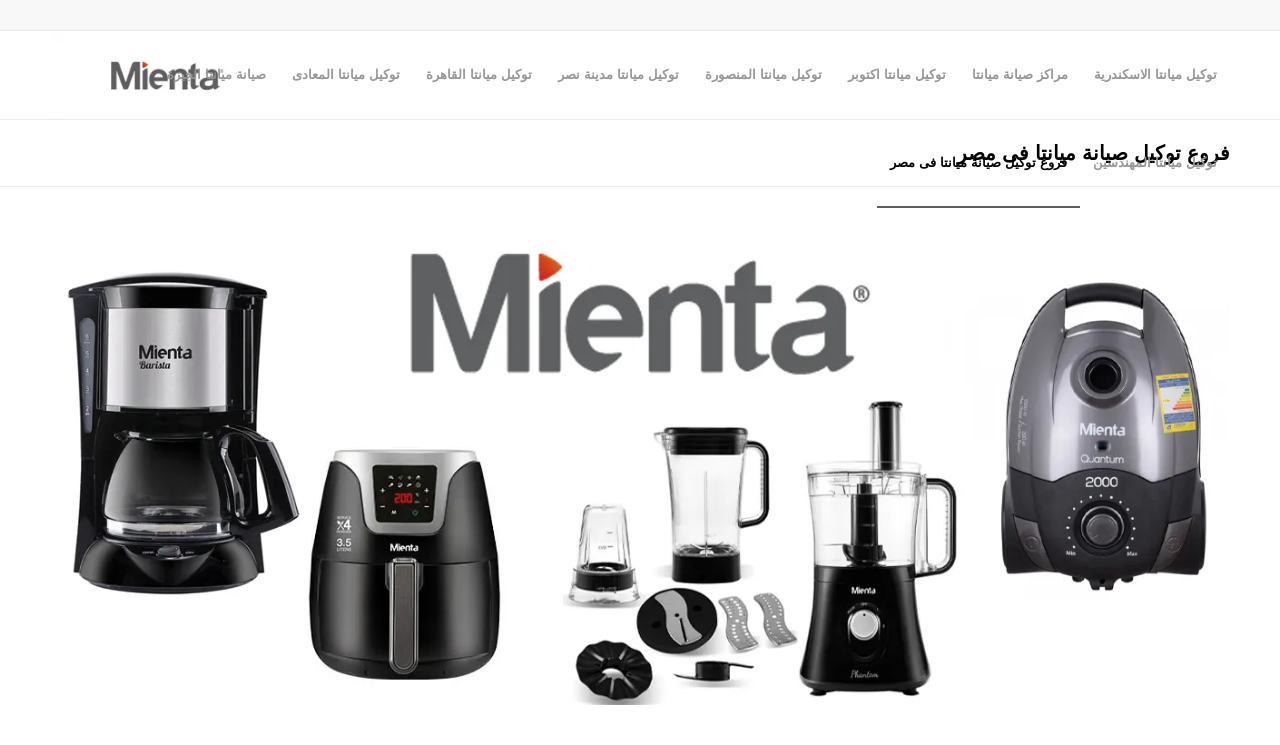

--- FILE ---
content_type: text/html; charset=UTF-8
request_url: https://mienta.maintenance-centers.com/mienta-agency/
body_size: 23397
content:
<!DOCTYPE html><html dir="rtl" lang="ar" class="html_stretched responsive av-preloader-disabled  html_header_top html_logo_left html_main_nav_header html_menu_right html_slim html_header_sticky html_header_shrinking html_header_topbar_active html_mobile_menu_phone html_header_searchicon_disabled html_content_align_center html_header_unstick_top_disabled html_header_stretch_disabled html_av-overlay-side html_av-overlay-side-classic html_av-submenu-noclone html_entry_id_65 av-cookies-no-cookie-consent av-no-preview av-default-lightbox html_text_menu_active av-mobile-menu-switch-default"><head><script data-no-optimize="1">var litespeed_docref=sessionStorage.getItem("litespeed_docref");litespeed_docref&&(Object.defineProperty(document,"referrer",{get:function(){return litespeed_docref}}),sessionStorage.removeItem("litespeed_docref"));</script> <meta charset="UTF-8" /><meta name="viewport" content="width=device-width, initial-scale=1"><style>#wpadminbar #wp-admin-bar-wccp_free_top_button .ab-icon:before {
	content: "\f160";
	color: #02CA02;
	top: 3px;
}
#wpadminbar #wp-admin-bar-wccp_free_top_button .ab-icon {
	transform: rotate(45deg);
}</style><meta name='robots' content='index, follow, max-image-preview:large, max-snippet:-1, max-video-preview:-1' /><title>فروع توكيل صيانة ميانتا فى مصر | مراكز صيانة ميانتا الرئيسية mienta</title><meta name="description" content="توكيل صيانة ميانتا فى مصرالمعتمدة،قطع غيار اصلية،صيانه فورية.كيتشن ماشين,ماكينة القهوة،محضر طعام.مقلاة.مكنسة.دفاية.صيانة خلاط,ميكروويف ميانتا" /><link rel="canonical" href="https://mienta.maintenance-centers.com/mienta-agency/" /><meta property="og:locale" content="ar_AR" /><meta property="og:type" content="article" /><meta property="og:title" content="فروع توكيل صيانة ميانتا فى مصر | مراكز صيانة ميانتا الرئيسية mienta" /><meta property="og:description" content="توكيل صيانة ميانتا فى مصرالمعتمدة،قطع غيار اصلية،صيانه فورية.كيتشن ماشين,ماكينة القهوة،محضر طعام.مقلاة.مكنسة.دفاية.صيانة خلاط,ميكروويف ميانتا" /><meta property="og:url" content="https://mienta.maintenance-centers.com/mienta-agency/" /><meta property="og:site_name" content="مراكز صيانة ميانتا" /><meta property="article:modified_time" content="2022-05-25T09:03:36+00:00" /><meta property="og:image" content="https://mienta.maintenance-centers.com/wp-content/uploads/2022/03/مراكز-صيانة-ميانتا-مصر.webp" /><meta property="og:image:width" content="1300" /><meta property="og:image:height" content="500" /><meta property="og:image:type" content="image/webp" /><meta name="twitter:card" content="summary_large_image" /><meta name="twitter:label1" content="وقت القراءة المُقدّر" /><meta name="twitter:data1" content="5 دقائق" /> <script type="application/ld+json" class="yoast-schema-graph">{"@context":"https://schema.org","@graph":[{"@type":"WebPage","@id":"https://mienta.maintenance-centers.com/mienta-agency/","url":"https://mienta.maintenance-centers.com/mienta-agency/","name":"فروع توكيل صيانة ميانتا فى مصر | مراكز صيانة ميانتا الرئيسية mienta","isPartOf":{"@id":"https://mienta.maintenance-centers.com/#website"},"primaryImageOfPage":{"@id":"https://mienta.maintenance-centers.com/mienta-agency/#primaryimage"},"image":{"@id":"https://mienta.maintenance-centers.com/mienta-agency/#primaryimage"},"thumbnailUrl":"https://mienta.maintenance-centers.com/wp-content/uploads/2022/03/مراكز-صيانة-ميانتا-مصر.webp","datePublished":"2022-01-14T11:44:16+00:00","dateModified":"2022-05-25T09:03:36+00:00","description":"توكيل صيانة ميانتا فى مصرالمعتمدة،قطع غيار اصلية،صيانه فورية.كيتشن ماشين,ماكينة القهوة،محضر طعام.مقلاة.مكنسة.دفاية.صيانة خلاط,ميكروويف ميانتا","breadcrumb":{"@id":"https://mienta.maintenance-centers.com/mienta-agency/#breadcrumb"},"inLanguage":"ar","potentialAction":[{"@type":"ReadAction","target":["https://mienta.maintenance-centers.com/mienta-agency/"]}]},{"@type":"ImageObject","inLanguage":"ar","@id":"https://mienta.maintenance-centers.com/mienta-agency/#primaryimage","url":"https://mienta.maintenance-centers.com/wp-content/uploads/2022/03/مراكز-صيانة-ميانتا-مصر.webp","contentUrl":"https://mienta.maintenance-centers.com/wp-content/uploads/2022/03/مراكز-صيانة-ميانتا-مصر.webp","width":1300,"height":500,"caption":"مركز توكيل ميانتا اكتوبر"},{"@type":"BreadcrumbList","@id":"https://mienta.maintenance-centers.com/mienta-agency/#breadcrumb","itemListElement":[{"@type":"ListItem","position":1,"name":"الرئيسية","item":"https://mienta.maintenance-centers.com/"},{"@type":"ListItem","position":2,"name":"فروع توكيل صيانة ميانتا فى مصر"}]},{"@type":"WebSite","@id":"https://mienta.maintenance-centers.com/#website","url":"https://mienta.maintenance-centers.com/","name":"مراكز صيانة ميانتا","description":"مراكز صيانة توكيل ميانتا","publisher":{"@id":"https://mienta.maintenance-centers.com/#organization"},"potentialAction":[{"@type":"SearchAction","target":{"@type":"EntryPoint","urlTemplate":"https://mienta.maintenance-centers.com/?s={search_term_string}"},"query-input":{"@type":"PropertyValueSpecification","valueRequired":true,"valueName":"search_term_string"}}],"inLanguage":"ar"},{"@type":"Organization","@id":"https://mienta.maintenance-centers.com/#organization","name":"مراكز صيانة براون المعتمدة","url":"https://mienta.maintenance-centers.com/","logo":{"@type":"ImageObject","inLanguage":"ar","@id":"https://mienta.maintenance-centers.com/#/schema/logo/image/","url":"https://mienta.maintenance-centers.com/wp-content/uploads/2022/02/ارقام-مراكز-صيانة-ميانتا.png","contentUrl":"https://mienta.maintenance-centers.com/wp-content/uploads/2022/02/ارقام-مراكز-صيانة-ميانتا.png","width":364,"height":138,"caption":"مراكز صيانة براون المعتمدة"},"image":{"@id":"https://mienta.maintenance-centers.com/#/schema/logo/image/"}}]}</script> <link rel="alternate" type="application/rss+xml" title="مراكز صيانة ميانتا &laquo; الخلاصة" href="https://mienta.maintenance-centers.com/feed/" /><link rel="alternate" type="application/rss+xml" title="مراكز صيانة ميانتا &laquo; خلاصة التعليقات" href="https://mienta.maintenance-centers.com/comments/feed/" /><link rel="alternate" title="oEmbed (JSON)" type="application/json+oembed" href="https://mienta.maintenance-centers.com/wp-json/oembed/1.0/embed?url=https%3A%2F%2Fmienta.maintenance-centers.com%2Fmienta-agency%2F" /><link rel="alternate" title="oEmbed (XML)" type="text/xml+oembed" href="https://mienta.maintenance-centers.com/wp-json/oembed/1.0/embed?url=https%3A%2F%2Fmienta.maintenance-centers.com%2Fmienta-agency%2F&#038;format=xml" /><style id='wp-img-auto-sizes-contain-inline-css' type='text/css'>img:is([sizes=auto i],[sizes^="auto," i]){contain-intrinsic-size:3000px 1500px}
/*# sourceURL=wp-img-auto-sizes-contain-inline-css */</style><style id="litespeed-ccss">:root{--wp-block-synced-color:#7a00df;--wp-block-synced-color--rgb:122,0,223;--wp-bound-block-color:var(--wp-block-synced-color);--wp-editor-canvas-background:#ddd;--wp-admin-theme-color:#007cba;--wp-admin-theme-color--rgb:0,124,186;--wp-admin-theme-color-darker-10:#006ba1;--wp-admin-theme-color-darker-10--rgb:0,107,160.5;--wp-admin-theme-color-darker-20:#005a87;--wp-admin-theme-color-darker-20--rgb:0,90,135;--wp-admin-border-width-focus:2px}:root{--wp--preset--font-size--normal:16px;--wp--preset--font-size--huge:42px}html :where(img[class*=wp-image-]){height:auto;max-width:100%}:root{--wp--preset--aspect-ratio--square:1;--wp--preset--aspect-ratio--4-3:4/3;--wp--preset--aspect-ratio--3-4:3/4;--wp--preset--aspect-ratio--3-2:3/2;--wp--preset--aspect-ratio--2-3:2/3;--wp--preset--aspect-ratio--16-9:16/9;--wp--preset--aspect-ratio--9-16:9/16;--wp--preset--color--black:#000000;--wp--preset--color--cyan-bluish-gray:#abb8c3;--wp--preset--color--white:#ffffff;--wp--preset--color--pale-pink:#f78da7;--wp--preset--color--vivid-red:#cf2e2e;--wp--preset--color--luminous-vivid-orange:#ff6900;--wp--preset--color--luminous-vivid-amber:#fcb900;--wp--preset--color--light-green-cyan:#7bdcb5;--wp--preset--color--vivid-green-cyan:#00d084;--wp--preset--color--pale-cyan-blue:#8ed1fc;--wp--preset--color--vivid-cyan-blue:#0693e3;--wp--preset--color--vivid-purple:#9b51e0;--wp--preset--color--metallic-red:#b02b2c;--wp--preset--color--maximum-yellow-red:#edae44;--wp--preset--color--yellow-sun:#eeee22;--wp--preset--color--palm-leaf:#83a846;--wp--preset--color--aero:#7bb0e7;--wp--preset--color--old-lavender:#745f7e;--wp--preset--color--steel-teal:#5f8789;--wp--preset--color--raspberry-pink:#d65799;--wp--preset--color--medium-turquoise:#4ecac2;--wp--preset--gradient--vivid-cyan-blue-to-vivid-purple:linear-gradient(135deg,rgb(6,147,227) 0%,rgb(155,81,224) 100%);--wp--preset--gradient--light-green-cyan-to-vivid-green-cyan:linear-gradient(135deg,rgb(122,220,180) 0%,rgb(0,208,130) 100%);--wp--preset--gradient--luminous-vivid-amber-to-luminous-vivid-orange:linear-gradient(135deg,rgb(252,185,0) 0%,rgb(255,105,0) 100%);--wp--preset--gradient--luminous-vivid-orange-to-vivid-red:linear-gradient(135deg,rgb(255,105,0) 0%,rgb(207,46,46) 100%);--wp--preset--gradient--very-light-gray-to-cyan-bluish-gray:linear-gradient(135deg,rgb(238,238,238) 0%,rgb(169,184,195) 100%);--wp--preset--gradient--cool-to-warm-spectrum:linear-gradient(135deg,rgb(74,234,220) 0%,rgb(151,120,209) 20%,rgb(207,42,186) 40%,rgb(238,44,130) 60%,rgb(251,105,98) 80%,rgb(254,248,76) 100%);--wp--preset--gradient--blush-light-purple:linear-gradient(135deg,rgb(255,206,236) 0%,rgb(152,150,240) 100%);--wp--preset--gradient--blush-bordeaux:linear-gradient(135deg,rgb(254,205,165) 0%,rgb(254,45,45) 50%,rgb(107,0,62) 100%);--wp--preset--gradient--luminous-dusk:linear-gradient(135deg,rgb(255,203,112) 0%,rgb(199,81,192) 50%,rgb(65,88,208) 100%);--wp--preset--gradient--pale-ocean:linear-gradient(135deg,rgb(255,245,203) 0%,rgb(182,227,212) 50%,rgb(51,167,181) 100%);--wp--preset--gradient--electric-grass:linear-gradient(135deg,rgb(202,248,128) 0%,rgb(113,206,126) 100%);--wp--preset--gradient--midnight:linear-gradient(135deg,rgb(2,3,129) 0%,rgb(40,116,252) 100%);--wp--preset--font-size--small:1rem;--wp--preset--font-size--medium:1.125rem;--wp--preset--font-size--large:1.75rem;--wp--preset--font-size--x-large:clamp(1.75rem, 3vw, 2.25rem);--wp--preset--spacing--20:0.44rem;--wp--preset--spacing--30:0.67rem;--wp--preset--spacing--40:1rem;--wp--preset--spacing--50:1.5rem;--wp--preset--spacing--60:2.25rem;--wp--preset--spacing--70:3.38rem;--wp--preset--spacing--80:5.06rem;--wp--preset--shadow--natural:6px 6px 9px rgba(0, 0, 0, 0.2);--wp--preset--shadow--deep:12px 12px 50px rgba(0, 0, 0, 0.4);--wp--preset--shadow--sharp:6px 6px 0px rgba(0, 0, 0, 0.2);--wp--preset--shadow--outlined:6px 6px 0px -3px rgb(255, 255, 255), 6px 6px rgb(0, 0, 0);--wp--preset--shadow--crisp:6px 6px 0px rgb(0, 0, 0)}:root{--wp--style--global--content-size:800px;--wp--style--global--wide-size:1130px}:where(body){margin:0}body{padding-top:0;padding-right:0;padding-bottom:0;padding-left:0}a:where(:not(.wp-element-button)){text-decoration:underline}html{min-width:910px}html.responsive{min-width:0}.container{position:relative;width:100%;margin:0 auto;padding:0 50px;clear:both}.inner-container{position:relative;height:100%;width:100%}.container_wrap{clear:both;position:relative;border-top-style:solid;border-top-width:1px}.units{float:left;display:inline;margin-left:50px;position:relative;z-index:1;min-height:1px}#wrap_all{width:100%;position:static;z-index:2;overflow:hidden}body .units.alpha{margin-left:0;clear:left}body .units.alpha{width:100%}.container .av-content-full.units{width:100%}.container{max-width:1010px}@media only screen and (min-width:768px) and (max-width:989px){.responsive #top{overflow-x:hidden}.responsive .container{max-width:782px}}@media only screen and (max-width:767px){.responsive #top{overflow-x:hidden}.responsive #top #wrap_all .container{width:85%;max-width:85%;margin:0 auto;padding-left:0;padding-right:0;float:none}.responsive .units{margin:0}}.container:after{content:" ";display:block;height:0;clear:both;visibility:hidden}.clearfix:before,.clearfix:after{content:" ";display:block;overflow:hidden;visibility:hidden;width:0;height:0}.clearfix:after{clear:both}.clearfix{zoom:1}html,body,div,span,h1,h2,h3,p,a,img,strong,ul,li,header,nav,section{margin:0;padding:0;border:0;font-size:100%;font:inherit;vertical-align:baseline}header,nav,section{display:block}body{line-height:1em}ul{list-style:none}*{box-sizing:border-box}html.responsive,.responsive body{overflow-x:hidden}body{font:13px/1.65em"HelveticaNeue","Helvetica Neue",Helvetica,Arial,sans-serif;color:#444;text-size-adjust:100%;-webkit-text-size-adjust:100%}h1,h2,h3{font-weight:600}#top h1 a{font-weight:inherit;text-decoration:none;color:inherit}#top h3 strong{color:inherit}h1{font-size:34px;line-height:1.1em;margin-bottom:14px}h2{font-size:28px;line-height:1.1em;margin-bottom:10px}h3{font-size:20px;line-height:1.1em;margin-bottom:8px}p+h2,p+h3{margin-top:1.5em}p{margin:.85em 0}p img{margin:0}strong{font-weight:700}a{text-decoration:none;outline:0;max-width:100%;max-width:none}#top a:where(:not(.wp-element-button)){text-decoration:none}a:visited{outline:0;text-decoration:underline}#top .avia_hidden_link_text{display:none}ul{margin-bottom:20px}ul{list-style:none outside;margin-left:7px}ul ul{margin:4px 0 5px 30px}ul ul li{margin-bottom:6px}img,a img{border:none;padding:0;margin:0;display:inline-block;max-width:100%;height:auto}#top .avia-svg-icon.avia-font-svg_entypo-fontello svg:first-child{stroke:unset!important}.avia-svg-icon svg:first-child{height:1em;width:1em}#header{position:relative;z-index:501;width:100%;background:#fff0}#header_main .container,.main_menu ul:first-child>li a{height:88px;line-height:88px}.html_header_top.html_header_sticky #main{padding-top:88px}.html_header_top.html_header_sticky #header{position:fixed}.html_header_top.html_header_topbar_active.html_header_sticky #top #main{padding-top:119px}#header_meta{border-top:none;z-index:10;min-height:30px;border-bottom-style:solid;border-bottom-width:1px;margin-bottom:-1px}#header_meta .container{min-height:30px}#header_main{border-bottom-width:1px;border-bottom-style:solid;z-index:1}.header_bg{position:absolute;top:0;left:0;width:100%;height:100%;opacity:.95;z-index:0;-webkit-perspective:1000px;-webkit-backface-visibility:hidden}.av-hamburger{padding:0 0 0 0;display:inline-block;font:inherit;color:inherit;text-transform:none;background-color:#fff0;border:0;margin:0;overflow:visible}.av-hamburger-box{width:35px;height:24px;display:inline-block;position:relative}.av-hamburger-inner{display:block;top:50%;margin-top:-2px}.av-hamburger-inner,.av-hamburger-inner::before,.av-hamburger-inner::after{width:40px;height:3px;background-color:#000;border-radius:3px;position:absolute}.av-hamburger-inner::before,.av-hamburger-inner::after{content:"";display:block}.av-hamburger-inner::before{top:-10px}.av-hamburger-inner::after{bottom:-10px}.av-burger-menu-main{display:none}.av-burger-menu-main a{padding-left:10px}.av-hamburger strong{display:none}.av-hamburger-box{height:8px}.av-hamburger-inner,.av-hamburger-inner::before,.av-hamburger-inner::after{width:100%}#top .av-small-burger-icon{transform:scale(.6);transform-origin:right}#top #wrap_all #header .av-small-burger-icon a{padding:0}div .logo{float:left;position:absolute;left:0;z-index:1}.logo,.logo a{overflow:hidden;position:relative;display:block;height:100%}.logo img{padding:0;display:block;width:auto;height:auto;max-height:100%;image-rendering:auto;position:relative;z-index:2;height:100%;height:auto}.main_menu{clear:none;position:absolute;z-index:100;line-height:30px;height:100%;margin:0;right:0}.av-main-nav-wrap{float:left;position:relative;z-index:3}.av-main-nav-wrap ul{margin:0;padding:0}.av-main-nav{z-index:110;position:relative}.av-main-nav ul{display:none;margin-left:0;left:0;position:absolute;top:100%;width:208px;z-index:2;padding:0;box-shadow:0 8px 15px rgb(0 0 0/.1);margin-top:-1px}.av-main-nav ul li{margin:0;padding:0;width:100%}.av-main-nav ul li a{border-right-style:solid;border-right-width:1px;border-left-style:solid;border-left-width:1px}.av-main-nav li{float:left;position:relative;z-index:20}.av-main-nav>li{line-height:30px}.av-main-nav li a{max-width:none}.av-main-nav>li>a{display:block;text-decoration:none;padding:0 13px;font-weight:400;font-weight:600;font-size:13px}#top .av-main-nav ul a{width:100%;height:auto;float:left;text-align:left;line-height:23px;padding:8px 15px;font-size:12px;min-height:23px;max-width:none;text-decoration:none;font-family:inherit}.avia-menu-fx{position:absolute;bottom:-1px;height:2px;z-index:10;width:100%;left:0;opacity:0;visibility:hidden}.current-menu-item>a>.avia-menu-fx{opacity:1;visibility:visible}.avia-menu-fx .avia-arrow-wrap{height:10px;width:10px;position:absolute;top:-10px;left:50%;margin-left:-5px;overflow:hidden;display:none;visibility:hidden}.current-menu-item>a>.avia-menu-fx>.avia-arrow-wrap,.current_page_item>a>.avia-menu-fx>.avia-arrow-wrap{display:block}.avia-menu-fx .avia-arrow-wrap .avia-arrow{top:10px}.html_main_nav_header.html_logo_left #top .main_menu .menu>li:last-child>a{padding-right:0}.main_menu .avia-bullet{display:none}#top #header .menu-item-mega-parent.current-menu-item{overflow:visible!important}#top #header .mega_menu_title a{color:inherit;font-size:17px;line-height:1.1em;padding:0;margin:0;background:#fff0;border:none}#header .avia_mega_div{display:none;margin:-1px 0 0 0;right:0;position:absolute;top:100%;z-index:2;box-shadow:0 32px 60px rgb(0 0 0/.1);overflow:hidden;padding:1px 0 0;text-align:left}#header .avia_mega_div .units{padding:0 14px 0 15px;margin:0;border-right-style:dotted;border-right-width:1px}#top #header .avia_mega_div ul,#top #header .avia_mega_div li{position:relative;display:block;top:auto;left:auto;height:auto}#top #header .avia_mega_div .sub-menu{overflow:hidden;width:100%;box-shadow:none;border-style:none;border-width:0;position:relative;top:0;display:block;left:0;clear:both}#top #header .avia_mega_div>.sub-menu{display:table;padding:20px 30px 30px;border-top-style:solid;border-top-width:2px}#top #header .avia_mega_div>.sub-menu>li{display:table-cell;float:none;padding-top:10px;padding-bottom:0;vertical-align:top}#header .avia_mega_div .avia_mega_menu_columns_first{padding-left:0}#header .avia_mega_div .avia_mega_menu_columns_last{padding-right:0;border-right-style:none;border-right-width:0}.avia-bullet{display:block;position:absolute;height:0;width:0;top:51%;margin-top:-3px;left:-3px;border-top:3px solid transparent!important;border-bottom:3px solid transparent!important;border-left:3px solid green}#header .mega_menu_title{margin-bottom:8px;font-size:17px;line-height:1.1em;font-weight:600;display:block}.avia-arrow{height:10px;width:10px;position:absolute;top:-6px;left:50%;margin-left:-5px;transform:rotate(45deg);border-width:1px;border-style:solid;visibility:hidden}.title_container{position:relative}#top .title_container .container{padding-top:10px;padding-bottom:10px;min-height:56px}.title_container .main-title{margin:0;font-size:16px;position:relative;z-index:2;min-height:36px;line-height:2.3em;top:0;font-weight:400}.title_container .main-title a{text-decoration:none}.content{padding-top:50px;padding-bottom:50px;box-sizing:content-box;min-height:1px;z-index:1}.content{border-right-style:solid;border-right-width:1px;margin-right:-1px}.content .entry-content-wrapper{padding-right:50px}.fullsize .content{margin:0;border:none}.fullsize .content .entry-content-wrapper{padding-right:0}.template-page .entry-content-wrapper h2{text-transform:uppercase;letter-spacing:1px}#scroll-top-link{position:fixed;border-radius:2px;height:50px;width:50px;line-height:50px;text-decoration:none;text-align:center;opacity:0;right:50px;bottom:50px;z-index:1030;visibility:hidden}#scroll-top-link.avia-svg-icon svg:first-child{height:15px;width:auto;margin-top:18px}@media only screen and (max-width:1024px){#top .header_color .header_bg,#top .main_color,#top .alternate_color{background-attachment:scroll}}@media only screen and (min-width:768px) and (max-width:989px){.responsive .main_menu ul:first-child>li>a{padding:0 10px}.responsive #top .header_bg{opacity:1}.responsive #main .container_wrap:first-child{border-top:none}.responsive .logo{float:left}.responsive .logo img{margin:0}}@media only screen and (max-width:767px){.responsive .content .entry-content-wrapper{padding:0}.responsive .content{border:none}.responsive #top #wrap_all #header{position:relative;width:100%;float:none;height:auto;margin:0!important;opacity:1;min-height:0}.responsive #top #main{padding-top:0!important;margin:0}.responsive #top #main .container_wrap:first-child{border-top:none}.responsive #top .logo{position:static;display:table;height:80px!important;float:none;padding:0;border:none;width:80%}.responsive .logo a{display:table-cell;vertical-align:middle}.responsive .logo img{height:auto!important;width:auto;max-width:100%;display:block;max-height:80px}.responsive #header_main .container{height:auto!important}.responsive #top .header_bg{opacity:1}.responsive .logo img{margin:0}.responsive .av-burger-menu-main{display:block}.responsive #top #wrap_all .main_menu{top:0;height:80px;left:auto;right:0;display:block;position:absolute}.responsive .main_menu ul:first-child>li a{height:80px;line-height:80px}.responsive #top .av-main-nav .menu-item{display:none}.responsive #top .av-main-nav .menu-item-avia-special{display:block}.responsive #top .av-logo-container .avia-menu{height:100%}.responsive #top #header_main>.container .main_menu .av-main-nav>li>a,.responsive #top #wrap_all .av-logo-container{height:80px;line-height:80px}.responsive #top #wrap_all .av-logo-container{padding:0}.responsive #top #header_main>.container .main_menu .av-main-nav>li>a{min-width:0;padding:0 0 0 20px;margin:0;border-style:none;border-width:0}.responsive #top #header .av-main-nav>li>a{background:#fff0;color:inherit}.responsive #scroll-top-link{display:none}}.avia_textblock{clear:both;line-height:1.65em}body{direction:rtl;unicode-bidi:embed}#top .main_menu .menu li{float:right}#top .main_menu .menu>li:last-child>a{padding-left:0!important;padding-right:13px!important}#top .main_menu .menu li ul a{float:right;text-align:right}.main_menu .menu ul{right:0;left:auto;margin-right:0;margin-left:auto}#top #header .avia_mega_div .sub-menu{right:0;left:auto}#header .avia_mega_div .units{border-left-style:dotted;border-left-width:1px;border-right-style:none;border-right-width:0}#header .avia_mega_div .avia_mega_menu_columns_first{padding-right:0;padding-left:15px}.avia-bullet{right:-3px;left:auto;border-right:3px solid;border-left:0 none}#header .avia_mega_div .avia_mega_menu_columns_last{border-left-style:none;border-left-width:0;padding-right:14px;padding-left:0}ul{margin-right:7px;margin-left:auto}ul ul{margin:4px 30px 5px 0}.template-page .entry-content-wrapper h2{letter-spacing:0}@media only screen and (max-width:767px){.responsive #top #wrap_all .main_menu{top:0;height:80px;left:0;right:auto;display:block;position:absolute}.responsive #top #header_main>.container .main_menu .av-main-nav>li>a{padding:0 10px 0 16px}.avia-arrow{display:none}}.responsive #top .logo{float:right}.av-main-nav-wrap{float:right}#header .avia_mega_div{left:0;right:inherit;text-align:right}:root{--enfold-socket-color-bg:#ffffff;--enfold-socket-color-bg2:#f8f8f8;--enfold-socket-color-primary:#719430;--enfold-socket-color-secondary:#8bba34;--enfold-socket-color-color:#000000;--enfold-socket-color-meta:#969696;--enfold-socket-color-heading:#000000;--enfold-socket-color-border:#ebebeb;--enfold-socket-color-constant-font:#ffffff;--enfold-socket-color-button-border:#507210;--enfold-socket-color-button-border2:#699812;--enfold-socket-color-iconlist:#dadada;--enfold-socket-color-timeline:#dadada;--enfold-socket-color-timeline-date:#a7a7a7;--enfold-socket-color-masonry:#e7e7e7;--enfold-socket-color-stripe:#93b652;--enfold-socket-color-stripe2:#82a541;--enfold-socket-color-stripe2nd:#9ccb45;--enfold-socket-color-button-font:#ffffff;--enfold-footer-color-bg:#ffffff;--enfold-footer-color-bg2:#f8f8f8;--enfold-footer-color-primary:#719430;--enfold-footer-color-secondary:#8bba34;--enfold-footer-color-color:#000000;--enfold-footer-color-meta:#969696;--enfold-footer-color-heading:#000000;--enfold-footer-color-border:#ebebeb;--enfold-footer-color-constant-font:#ffffff;--enfold-footer-color-button-border:#507210;--enfold-footer-color-button-border2:#699812;--enfold-footer-color-iconlist:#dadada;--enfold-footer-color-timeline:#dadada;--enfold-footer-color-timeline-date:#a7a7a7;--enfold-footer-color-masonry:#e7e7e7;--enfold-footer-color-stripe:#93b652;--enfold-footer-color-stripe2:#82a541;--enfold-footer-color-stripe2nd:#9ccb45;--enfold-footer-color-button-font:#ffffff;--enfold-alternate-color-bg:#ffffff;--enfold-alternate-color-bg2:#f8f8f8;--enfold-alternate-color-primary:#575757;--enfold-alternate-color-secondary:#808080;--enfold-alternate-color-color:#000000;--enfold-alternate-color-meta:#969696;--enfold-alternate-color-heading:#000000;--enfold-alternate-color-border:#ebebeb;--enfold-alternate-color-constant-font:#ffffff;--enfold-alternate-color-button-border:#353535;--enfold-alternate-color-button-border2:#606060;--enfold-alternate-color-iconlist:#dadada;--enfold-alternate-color-timeline:#dadada;--enfold-alternate-color-timeline-date:#a7a7a7;--enfold-alternate-color-masonry:#e7e7e7;--enfold-alternate-color-stripe:#797979;--enfold-alternate-color-stripe2:#686868;--enfold-alternate-color-stripe2nd:#919191;--enfold-alternate-color-button-font:#ffffff;--enfold-main-color-bg:#ffffff;--enfold-main-color-bg2:#f8f8f8;--enfold-main-color-primary:#575757;--enfold-main-color-secondary:#858585;--enfold-main-color-color:#000000;--enfold-main-color-meta:#969696;--enfold-main-color-heading:#000000;--enfold-main-color-border:#ebebeb;--enfold-main-color-constant-font:#ffffff;--enfold-main-color-button-border:#353535;--enfold-main-color-button-border2:#636363;--enfold-main-color-iconlist:#dadada;--enfold-main-color-timeline:#dadada;--enfold-main-color-timeline-date:#a7a7a7;--enfold-main-color-masonry:#e7e7e7;--enfold-main-color-stripe:#797979;--enfold-main-color-stripe2:#686868;--enfold-main-color-stripe2nd:#969696;--enfold-main-color-button-font:#ffffff;--enfold-header-color-bg:#ffffff;--enfold-header-color-bg2:#f8f8f8;--enfold-header-color-primary:#5c5c5c;--enfold-header-color-secondary:#a6a6a6;--enfold-header-color-color:#000000;--enfold-header-color-meta:#969696;--enfold-header-color-heading:#000000;--enfold-header-color-border:#ebebeb;--enfold-header-color-constant-font:#ffffff;--enfold-header-color-button-border:#3a3a3a;--enfold-header-color-button-border2:#848484;--enfold-header-color-iconlist:#dadada;--enfold-header-color-timeline:#dadada;--enfold-header-color-timeline-date:#a7a7a7;--enfold-header-color-masonry:#e7e7e7;--enfold-header-color-stripe:#7e7e7e;--enfold-header-color-stripe2:#6d6d6d;--enfold-header-color-stripe2nd:#b7b7b7;--enfold-header-color-button-font:#ffffff;--enfold-header_burger_color:inherit;--enfold-header_replacement_menu_color:inherit;--enfold-header_replacement_menu_hover_color:inherit;--enfold-font-family-theme-body:"HelveticaNeue","Helvetica Neue",Helvetica,Arial,sans-serif;--enfold-font-size-theme-content:13px;--enfold-font-size-theme-h1:34px;--enfold-font-size-theme-h2:28px;--enfold-font-size-theme-h3:20px;--enfold-font-size-theme-h4:18px;--enfold-font-size-theme-h5:16px;--enfold-font-size-theme-h6:14px}html,#scroll-top-link{background-color:var(--enfold-socket-color-bg)}#scroll-top-link{color:var(--enfold-socket-color-color);border:1px solid var(--enfold-socket-color-border)}#scroll-top-link.avia-svg-icon svg:first-child{stroke:var(--enfold-socket-color-color);fill:var(--enfold-socket-color-color)}.alternate_color,.alternate_color div,.alternate_color h1,.alternate_color a{border-color:var(--enfold-alternate-color-border)}.alternate_color{background-color:var(--enfold-alternate-color-bg);color:var(--enfold-alternate-color-color)}.alternate_color h1{color:var(--enfold-alternate-color-heading)}.alternate_color a{color:var(--enfold-alternate-color-primary)}#top .alternate_color.title_container .main-title,#top .alternate_color.title_container .main-title a{color:var(--enfold-alternate-color-color)}.main_color,.main_color div,.main_color main,.main_color section,.main_color h2,.main_color h3,.main_color p,.main_color img,.main_color strong,.main_color section{border-color:var(--enfold-main-color-border)}.main_color{background-color:var(--enfold-main-color-bg);color:var(--enfold-main-color-color)}.main_color h2,.main_color h3{color:var(--enfold-main-color-heading)}.main_color strong{color:var(--enfold-main-color-primary)}#main{border-color:var(--enfold-main-color-border)}.html_stretched #wrap_all{background-color:var(--enfold-main-color-bg)}.header_color,.header_color div,.header_color nav,.header_color span,.header_color a,.header_color img,.header_color strong,.header_color ul,.header_color li,.header_color nav{border-color:var(--enfold-header-color-border)}.header_color{background-color:var(--enfold-header-color-bg);color:var(--enfold-header-color-color)}.header_color .heading-color{color:var(--enfold-header-color-heading)}.header_color a,.header_color strong{color:var(--enfold-header-color-primary)}.header_color .avia-menu-fx,.header_color .avia-menu-fx .avia-arrow{background-color:var(--enfold-header-color-primary);color:var(--enfold-header-color-constant-font);border-color:var(--enfold-header-color-button-border)}.header_color .container_wrap_meta{background:var(--enfold-header-color-bg2)}.header_color .avia-bullet{border-color:var(--enfold-header-color-primary)}.html_header_top #top .header_color .avia_mega_div>.sub-menu{border-top-color:var(--enfold-header-color-primary)}.header_color .header_bg,.header_color .main_menu ul ul,.header_color .main_menu .menu ul li a,.header_color .avia_mega_div{background-color:var(--enfold-header-color-bg);color:var(--enfold-header-color-meta)}.header_color .main_menu ul:first-child>li>a{color:var(--enfold-header-color-meta)}.header_color .main_menu ul:first-child>li.current-menu-item>a,.header_color .main_menu ul:first-child>li.current_page_item>a{color:var(--enfold-header-color-color)}#main{background-color:var(--enfold-header-color-bg)}.header_color .av-hamburger-inner,.header_color .av-hamburger-inner::before,.header_color .av-hamburger-inner::after{background-color:var(--enfold-header-color-meta)}body.helvetica_neue{font-family:"helvetica neue",Helvetica,Arial,sans-serif}:root{--enfold-font-family-body:'helvetica neue',Helvetica,Arial,sans-serif}.container{width:100%}.responsive .container{max-width:1310px}#top #wrap_all .all_colors h3{color:#01f;font-size:20px;font-weight:700}#top #wrap_all .all_colors h2{color:#01f;font-size:20px;font-weight:700}#top #wrap_all .all_colors h1{color:#01f;font-size:20px;font-weight:700}body#top{font-size:17px;font-weight:800;font-family:"coda",Helvetica,Arial,sans-serif}#callnowbutton{display:none}@media screen and (max-width:650px){#callnowbutton.cnb-displaymode-mobile-only{display:block;position:fixed;text-decoration:none}}#callnowbutton.cnb-single{width:55px;height:55px;border-radius:50%;box-shadow:0 3px 6px rgb(0 0 0/.3);background-position:center;background-size:35px 35px;background-repeat:no-repeat}.cnb-single.cnb-right{bottom:15px;right:20px}.cnb-single.cnb-right span{right:68px}.cnb-single.cnb-text span{-moz-osx-font-smoothing:grayscale;display:block;width:auto;background-color:rgb(70 70 70/.9);position:absolute;border-radius:2px;font-family:helvetica,arial,sans-serif;padding:6px 8px;font-size:13px;font-weight:700;color:#ECECEC;top:15px;box-shadow:0 1px 2px rgb(0 0 0/.15);word-break:keep-all;line-height:1em;text-overflow:ellipsis;vertical-align:middle;white-space:nowrap}.cnb-single.cnb-zoom-130{transform:scale(1.3)}.cnb-zindex-10{z-index:2147483647}#wpcp-error-message{direction:ltr;text-align:center;z-index:99999999}.hideme{opacity:0;visibility:hidden}.msgmsg-box-wpcp{border:1px solid #f5aca6;border-radius:10px;color:#555;font-family:Tahoma;font-size:11px;margin:10px;padding:10px 36px;position:fixed;width:255px;top:50%;left:50%;margin-top:-10px;margin-left:-130px;-webkit-box-shadow:0 0 34px 2px rgb(242 191 191);-moz-box-shadow:0 0 34px 2px rgb(242 191 191);box-shadow:0 0 34px 2px rgb(242 191 191)}.msgmsg-box-wpcp span{font-weight:700;text-transform:uppercase}</style><link rel="preload" data-asynced="1" data-optimized="2" as="style" onload="this.onload=null;this.rel='stylesheet'" href="https://mienta.maintenance-centers.com/wp-content/litespeed/ucss/80c1817c7f2e71b8c653ed96140299a0.css?ver=4eb40" /><script data-optimized="1" type="litespeed/javascript" data-src="https://mienta.maintenance-centers.com/wp-content/plugins/litespeed-cache/assets/js/css_async.min.js"></script><link rel="preload" as="image" href="https://mienta.maintenance-centers.com/wp-content/uploads/2022/02/ارقام-مراكز-صيانة-ميانتا-300x114.png.webp"><link rel="preload" as="image" href="https://mienta.maintenance-centers.com/wp-content/uploads/2022/03/مراكز-صيانة-ميانتا-مصر.webp"><style id='global-styles-inline-css' type='text/css'>:root{--wp--preset--aspect-ratio--square: 1;--wp--preset--aspect-ratio--4-3: 4/3;--wp--preset--aspect-ratio--3-4: 3/4;--wp--preset--aspect-ratio--3-2: 3/2;--wp--preset--aspect-ratio--2-3: 2/3;--wp--preset--aspect-ratio--16-9: 16/9;--wp--preset--aspect-ratio--9-16: 9/16;--wp--preset--color--black: #000000;--wp--preset--color--cyan-bluish-gray: #abb8c3;--wp--preset--color--white: #ffffff;--wp--preset--color--pale-pink: #f78da7;--wp--preset--color--vivid-red: #cf2e2e;--wp--preset--color--luminous-vivid-orange: #ff6900;--wp--preset--color--luminous-vivid-amber: #fcb900;--wp--preset--color--light-green-cyan: #7bdcb5;--wp--preset--color--vivid-green-cyan: #00d084;--wp--preset--color--pale-cyan-blue: #8ed1fc;--wp--preset--color--vivid-cyan-blue: #0693e3;--wp--preset--color--vivid-purple: #9b51e0;--wp--preset--color--metallic-red: #b02b2c;--wp--preset--color--maximum-yellow-red: #edae44;--wp--preset--color--yellow-sun: #eeee22;--wp--preset--color--palm-leaf: #83a846;--wp--preset--color--aero: #7bb0e7;--wp--preset--color--old-lavender: #745f7e;--wp--preset--color--steel-teal: #5f8789;--wp--preset--color--raspberry-pink: #d65799;--wp--preset--color--medium-turquoise: #4ecac2;--wp--preset--gradient--vivid-cyan-blue-to-vivid-purple: linear-gradient(135deg,rgb(6,147,227) 0%,rgb(155,81,224) 100%);--wp--preset--gradient--light-green-cyan-to-vivid-green-cyan: linear-gradient(135deg,rgb(122,220,180) 0%,rgb(0,208,130) 100%);--wp--preset--gradient--luminous-vivid-amber-to-luminous-vivid-orange: linear-gradient(135deg,rgb(252,185,0) 0%,rgb(255,105,0) 100%);--wp--preset--gradient--luminous-vivid-orange-to-vivid-red: linear-gradient(135deg,rgb(255,105,0) 0%,rgb(207,46,46) 100%);--wp--preset--gradient--very-light-gray-to-cyan-bluish-gray: linear-gradient(135deg,rgb(238,238,238) 0%,rgb(169,184,195) 100%);--wp--preset--gradient--cool-to-warm-spectrum: linear-gradient(135deg,rgb(74,234,220) 0%,rgb(151,120,209) 20%,rgb(207,42,186) 40%,rgb(238,44,130) 60%,rgb(251,105,98) 80%,rgb(254,248,76) 100%);--wp--preset--gradient--blush-light-purple: linear-gradient(135deg,rgb(255,206,236) 0%,rgb(152,150,240) 100%);--wp--preset--gradient--blush-bordeaux: linear-gradient(135deg,rgb(254,205,165) 0%,rgb(254,45,45) 50%,rgb(107,0,62) 100%);--wp--preset--gradient--luminous-dusk: linear-gradient(135deg,rgb(255,203,112) 0%,rgb(199,81,192) 50%,rgb(65,88,208) 100%);--wp--preset--gradient--pale-ocean: linear-gradient(135deg,rgb(255,245,203) 0%,rgb(182,227,212) 50%,rgb(51,167,181) 100%);--wp--preset--gradient--electric-grass: linear-gradient(135deg,rgb(202,248,128) 0%,rgb(113,206,126) 100%);--wp--preset--gradient--midnight: linear-gradient(135deg,rgb(2,3,129) 0%,rgb(40,116,252) 100%);--wp--preset--font-size--small: 1rem;--wp--preset--font-size--medium: 1.125rem;--wp--preset--font-size--large: 1.75rem;--wp--preset--font-size--x-large: clamp(1.75rem, 3vw, 2.25rem);--wp--preset--spacing--20: 0.44rem;--wp--preset--spacing--30: 0.67rem;--wp--preset--spacing--40: 1rem;--wp--preset--spacing--50: 1.5rem;--wp--preset--spacing--60: 2.25rem;--wp--preset--spacing--70: 3.38rem;--wp--preset--spacing--80: 5.06rem;--wp--preset--shadow--natural: 6px 6px 9px rgba(0, 0, 0, 0.2);--wp--preset--shadow--deep: 12px 12px 50px rgba(0, 0, 0, 0.4);--wp--preset--shadow--sharp: 6px 6px 0px rgba(0, 0, 0, 0.2);--wp--preset--shadow--outlined: 6px 6px 0px -3px rgb(255, 255, 255), 6px 6px rgb(0, 0, 0);--wp--preset--shadow--crisp: 6px 6px 0px rgb(0, 0, 0);}:root { --wp--style--global--content-size: 800px;--wp--style--global--wide-size: 1130px; }:where(body) { margin: 0; }.wp-site-blocks > .alignleft { float: left; margin-right: 2em; }.wp-site-blocks > .alignright { float: right; margin-left: 2em; }.wp-site-blocks > .aligncenter { justify-content: center; margin-left: auto; margin-right: auto; }:where(.is-layout-flex){gap: 0.5em;}:where(.is-layout-grid){gap: 0.5em;}.is-layout-flow > .alignleft{float: left;margin-inline-start: 0;margin-inline-end: 2em;}.is-layout-flow > .alignright{float: right;margin-inline-start: 2em;margin-inline-end: 0;}.is-layout-flow > .aligncenter{margin-left: auto !important;margin-right: auto !important;}.is-layout-constrained > .alignleft{float: left;margin-inline-start: 0;margin-inline-end: 2em;}.is-layout-constrained > .alignright{float: right;margin-inline-start: 2em;margin-inline-end: 0;}.is-layout-constrained > .aligncenter{margin-left: auto !important;margin-right: auto !important;}.is-layout-constrained > :where(:not(.alignleft):not(.alignright):not(.alignfull)){max-width: var(--wp--style--global--content-size);margin-left: auto !important;margin-right: auto !important;}.is-layout-constrained > .alignwide{max-width: var(--wp--style--global--wide-size);}body .is-layout-flex{display: flex;}.is-layout-flex{flex-wrap: wrap;align-items: center;}.is-layout-flex > :is(*, div){margin: 0;}body .is-layout-grid{display: grid;}.is-layout-grid > :is(*, div){margin: 0;}body{padding-top: 0px;padding-right: 0px;padding-bottom: 0px;padding-left: 0px;}a:where(:not(.wp-element-button)){text-decoration: underline;}:root :where(.wp-element-button, .wp-block-button__link){background-color: #32373c;border-width: 0;color: #fff;font-family: inherit;font-size: inherit;font-style: inherit;font-weight: inherit;letter-spacing: inherit;line-height: inherit;padding-top: calc(0.667em + 2px);padding-right: calc(1.333em + 2px);padding-bottom: calc(0.667em + 2px);padding-left: calc(1.333em + 2px);text-decoration: none;text-transform: inherit;}.has-black-color{color: var(--wp--preset--color--black) !important;}.has-cyan-bluish-gray-color{color: var(--wp--preset--color--cyan-bluish-gray) !important;}.has-white-color{color: var(--wp--preset--color--white) !important;}.has-pale-pink-color{color: var(--wp--preset--color--pale-pink) !important;}.has-vivid-red-color{color: var(--wp--preset--color--vivid-red) !important;}.has-luminous-vivid-orange-color{color: var(--wp--preset--color--luminous-vivid-orange) !important;}.has-luminous-vivid-amber-color{color: var(--wp--preset--color--luminous-vivid-amber) !important;}.has-light-green-cyan-color{color: var(--wp--preset--color--light-green-cyan) !important;}.has-vivid-green-cyan-color{color: var(--wp--preset--color--vivid-green-cyan) !important;}.has-pale-cyan-blue-color{color: var(--wp--preset--color--pale-cyan-blue) !important;}.has-vivid-cyan-blue-color{color: var(--wp--preset--color--vivid-cyan-blue) !important;}.has-vivid-purple-color{color: var(--wp--preset--color--vivid-purple) !important;}.has-metallic-red-color{color: var(--wp--preset--color--metallic-red) !important;}.has-maximum-yellow-red-color{color: var(--wp--preset--color--maximum-yellow-red) !important;}.has-yellow-sun-color{color: var(--wp--preset--color--yellow-sun) !important;}.has-palm-leaf-color{color: var(--wp--preset--color--palm-leaf) !important;}.has-aero-color{color: var(--wp--preset--color--aero) !important;}.has-old-lavender-color{color: var(--wp--preset--color--old-lavender) !important;}.has-steel-teal-color{color: var(--wp--preset--color--steel-teal) !important;}.has-raspberry-pink-color{color: var(--wp--preset--color--raspberry-pink) !important;}.has-medium-turquoise-color{color: var(--wp--preset--color--medium-turquoise) !important;}.has-black-background-color{background-color: var(--wp--preset--color--black) !important;}.has-cyan-bluish-gray-background-color{background-color: var(--wp--preset--color--cyan-bluish-gray) !important;}.has-white-background-color{background-color: var(--wp--preset--color--white) !important;}.has-pale-pink-background-color{background-color: var(--wp--preset--color--pale-pink) !important;}.has-vivid-red-background-color{background-color: var(--wp--preset--color--vivid-red) !important;}.has-luminous-vivid-orange-background-color{background-color: var(--wp--preset--color--luminous-vivid-orange) !important;}.has-luminous-vivid-amber-background-color{background-color: var(--wp--preset--color--luminous-vivid-amber) !important;}.has-light-green-cyan-background-color{background-color: var(--wp--preset--color--light-green-cyan) !important;}.has-vivid-green-cyan-background-color{background-color: var(--wp--preset--color--vivid-green-cyan) !important;}.has-pale-cyan-blue-background-color{background-color: var(--wp--preset--color--pale-cyan-blue) !important;}.has-vivid-cyan-blue-background-color{background-color: var(--wp--preset--color--vivid-cyan-blue) !important;}.has-vivid-purple-background-color{background-color: var(--wp--preset--color--vivid-purple) !important;}.has-metallic-red-background-color{background-color: var(--wp--preset--color--metallic-red) !important;}.has-maximum-yellow-red-background-color{background-color: var(--wp--preset--color--maximum-yellow-red) !important;}.has-yellow-sun-background-color{background-color: var(--wp--preset--color--yellow-sun) !important;}.has-palm-leaf-background-color{background-color: var(--wp--preset--color--palm-leaf) !important;}.has-aero-background-color{background-color: var(--wp--preset--color--aero) !important;}.has-old-lavender-background-color{background-color: var(--wp--preset--color--old-lavender) !important;}.has-steel-teal-background-color{background-color: var(--wp--preset--color--steel-teal) !important;}.has-raspberry-pink-background-color{background-color: var(--wp--preset--color--raspberry-pink) !important;}.has-medium-turquoise-background-color{background-color: var(--wp--preset--color--medium-turquoise) !important;}.has-black-border-color{border-color: var(--wp--preset--color--black) !important;}.has-cyan-bluish-gray-border-color{border-color: var(--wp--preset--color--cyan-bluish-gray) !important;}.has-white-border-color{border-color: var(--wp--preset--color--white) !important;}.has-pale-pink-border-color{border-color: var(--wp--preset--color--pale-pink) !important;}.has-vivid-red-border-color{border-color: var(--wp--preset--color--vivid-red) !important;}.has-luminous-vivid-orange-border-color{border-color: var(--wp--preset--color--luminous-vivid-orange) !important;}.has-luminous-vivid-amber-border-color{border-color: var(--wp--preset--color--luminous-vivid-amber) !important;}.has-light-green-cyan-border-color{border-color: var(--wp--preset--color--light-green-cyan) !important;}.has-vivid-green-cyan-border-color{border-color: var(--wp--preset--color--vivid-green-cyan) !important;}.has-pale-cyan-blue-border-color{border-color: var(--wp--preset--color--pale-cyan-blue) !important;}.has-vivid-cyan-blue-border-color{border-color: var(--wp--preset--color--vivid-cyan-blue) !important;}.has-vivid-purple-border-color{border-color: var(--wp--preset--color--vivid-purple) !important;}.has-metallic-red-border-color{border-color: var(--wp--preset--color--metallic-red) !important;}.has-maximum-yellow-red-border-color{border-color: var(--wp--preset--color--maximum-yellow-red) !important;}.has-yellow-sun-border-color{border-color: var(--wp--preset--color--yellow-sun) !important;}.has-palm-leaf-border-color{border-color: var(--wp--preset--color--palm-leaf) !important;}.has-aero-border-color{border-color: var(--wp--preset--color--aero) !important;}.has-old-lavender-border-color{border-color: var(--wp--preset--color--old-lavender) !important;}.has-steel-teal-border-color{border-color: var(--wp--preset--color--steel-teal) !important;}.has-raspberry-pink-border-color{border-color: var(--wp--preset--color--raspberry-pink) !important;}.has-medium-turquoise-border-color{border-color: var(--wp--preset--color--medium-turquoise) !important;}.has-vivid-cyan-blue-to-vivid-purple-gradient-background{background: var(--wp--preset--gradient--vivid-cyan-blue-to-vivid-purple) !important;}.has-light-green-cyan-to-vivid-green-cyan-gradient-background{background: var(--wp--preset--gradient--light-green-cyan-to-vivid-green-cyan) !important;}.has-luminous-vivid-amber-to-luminous-vivid-orange-gradient-background{background: var(--wp--preset--gradient--luminous-vivid-amber-to-luminous-vivid-orange) !important;}.has-luminous-vivid-orange-to-vivid-red-gradient-background{background: var(--wp--preset--gradient--luminous-vivid-orange-to-vivid-red) !important;}.has-very-light-gray-to-cyan-bluish-gray-gradient-background{background: var(--wp--preset--gradient--very-light-gray-to-cyan-bluish-gray) !important;}.has-cool-to-warm-spectrum-gradient-background{background: var(--wp--preset--gradient--cool-to-warm-spectrum) !important;}.has-blush-light-purple-gradient-background{background: var(--wp--preset--gradient--blush-light-purple) !important;}.has-blush-bordeaux-gradient-background{background: var(--wp--preset--gradient--blush-bordeaux) !important;}.has-luminous-dusk-gradient-background{background: var(--wp--preset--gradient--luminous-dusk) !important;}.has-pale-ocean-gradient-background{background: var(--wp--preset--gradient--pale-ocean) !important;}.has-electric-grass-gradient-background{background: var(--wp--preset--gradient--electric-grass) !important;}.has-midnight-gradient-background{background: var(--wp--preset--gradient--midnight) !important;}.has-small-font-size{font-size: var(--wp--preset--font-size--small) !important;}.has-medium-font-size{font-size: var(--wp--preset--font-size--medium) !important;}.has-large-font-size{font-size: var(--wp--preset--font-size--large) !important;}.has-x-large-font-size{font-size: var(--wp--preset--font-size--x-large) !important;}
/*# sourceURL=global-styles-inline-css */</style><link rel="https://api.w.org/" href="https://mienta.maintenance-centers.com/wp-json/" /><link rel="alternate" title="JSON" type="application/json" href="https://mienta.maintenance-centers.com/wp-json/wp/v2/pages/65" /><link rel="EditURI" type="application/rsd+xml" title="RSD" href="https://mienta.maintenance-centers.com/xmlrpc.php?rsd" /><meta name="generator" content="WordPress 6.9" /><link rel='shortlink' href='https://mienta.maintenance-centers.com/?p=65' /> <script id="wpcp_disable_selection" type="litespeed/javascript">var image_save_msg='You are not allowed to save images!';var no_menu_msg='Context Menu disabled!';var smessage="لا اله الا انت سبحانك انى كنت من الظالمين";function disableEnterKey(e){var elemtype=e.target.tagName;elemtype=elemtype.toUpperCase();if(elemtype=="TEXT"||elemtype=="TEXTAREA"||elemtype=="INPUT"||elemtype=="PASSWORD"||elemtype=="SELECT"||elemtype=="OPTION"||elemtype=="EMBED"){elemtype='TEXT'}
if(e.ctrlKey){var key;if(window.event)
key=window.event.keyCode;else key=e.which;if(elemtype!='TEXT'&&(key==97||key==65||key==67||key==99||key==88||key==120||key==26||key==85||key==86||key==83||key==43||key==73)){if(wccp_free_iscontenteditable(e))return!0;show_wpcp_message('You are not allowed to copy content or view source');return!1}else return!0}}
function wccp_free_iscontenteditable(e){var e=e||window.event;var target=e.target||e.srcElement;var elemtype=e.target.nodeName;elemtype=elemtype.toUpperCase();var iscontenteditable="false";if(typeof target.getAttribute!="undefined")iscontenteditable=target.getAttribute("contenteditable");var iscontenteditable2=!1;if(typeof target.isContentEditable!="undefined")iscontenteditable2=target.isContentEditable;if(target.parentElement.isContentEditable)iscontenteditable2=!0;if(iscontenteditable=="true"||iscontenteditable2==!0){if(typeof target.style!="undefined")target.style.cursor="text";return!0}}
function disable_copy(e){var e=e||window.event;var elemtype=e.target.tagName;elemtype=elemtype.toUpperCase();if(elemtype=="TEXT"||elemtype=="TEXTAREA"||elemtype=="INPUT"||elemtype=="PASSWORD"||elemtype=="SELECT"||elemtype=="OPTION"||elemtype=="EMBED"){elemtype='TEXT'}
if(wccp_free_iscontenteditable(e))return!0;var isSafari=/Safari/.test(navigator.userAgent)&&/Apple Computer/.test(navigator.vendor);var checker_IMG='';if(elemtype=="IMG"&&checker_IMG=='checked'&&e.detail>=2){show_wpcp_message(alertMsg_IMG);return!1}
if(elemtype!="TEXT"){if(smessage!==""&&e.detail==2)
show_wpcp_message(smessage);if(isSafari)
return!0;else return!1}}
function disable_copy_ie(){var e=e||window.event;var elemtype=window.event.srcElement.nodeName;elemtype=elemtype.toUpperCase();if(wccp_free_iscontenteditable(e))return!0;if(elemtype=="IMG"){show_wpcp_message(alertMsg_IMG);return!1}
if(elemtype!="TEXT"&&elemtype!="TEXTAREA"&&elemtype!="INPUT"&&elemtype!="PASSWORD"&&elemtype!="SELECT"&&elemtype!="OPTION"&&elemtype!="EMBED"){return!1}}
function reEnable(){return!0}
document.onkeydown=disableEnterKey;document.onselectstart=disable_copy_ie;if(navigator.userAgent.indexOf('MSIE')==-1){document.onmousedown=disable_copy;document.onclick=reEnable}
function disableSelection(target){if(typeof target.onselectstart!="undefined")
target.onselectstart=disable_copy_ie;else if(typeof target.style.MozUserSelect!="undefined"){target.style.MozUserSelect="none"}else target.onmousedown=function(){return!1}
target.style.cursor="default"}
window.onload=function(){disableSelection(document.body)};var onlongtouch;var timer;var touchduration=1000;var elemtype="";function touchstart(e){var e=e||window.event;var target=e.target||e.srcElement;elemtype=window.event.srcElement.nodeName;elemtype=elemtype.toUpperCase();if(!wccp_pro_is_passive())e.preventDefault();if(!timer){timer=setTimeout(onlongtouch,touchduration)}}
function touchend(){if(timer){clearTimeout(timer);timer=null}
onlongtouch()}
onlongtouch=function(e){if(elemtype!="TEXT"&&elemtype!="TEXTAREA"&&elemtype!="INPUT"&&elemtype!="PASSWORD"&&elemtype!="SELECT"&&elemtype!="EMBED"&&elemtype!="OPTION"){if(window.getSelection){if(window.getSelection().empty){window.getSelection().empty()}else if(window.getSelection().removeAllRanges){window.getSelection().removeAllRanges()}}else if(document.selection){document.selection.empty()}
return!1}};document.addEventListener("DOMContentLiteSpeedLoaded",function(event){window.addEventListener("touchstart",touchstart,!1);window.addEventListener("touchend",touchend,!1)});function wccp_pro_is_passive(){var cold=!1,hike=function(){};try{const object1={};var aid=Object.defineProperty(object1,'passive',{get(){cold=!0}});window.addEventListener('test',hike,aid);window.removeEventListener('test',hike,aid)}catch(e){}
return cold}</script> <script id="wpcp_disable_Right_Click" type="litespeed/javascript">document.ondragstart=function(){return!1}
function nocontext(e){return!1}
document.oncontextmenu=nocontext</script> <link rel="icon" href="https://mienta.maintenance-centers.com/wp-content/uploads/2022/03/log.jpg" type="image/x-icon">
<!--[if lt IE 9]><script src="https://mienta.maintenance-centers.com/wp-content/themes/enfold/js/html5shiv.js"></script><![endif]--><link rel="profile" href="https://gmpg.org/xfn/11" /><link rel="alternate" type="application/rss+xml" title="مراكز صيانة ميانتا RSS2 Feed" href="https://mienta.maintenance-centers.com/feed/" /><link rel="pingback" href="https://mienta.maintenance-centers.com/xmlrpc.php" /> <script type="litespeed/javascript">'use strict';var avia_is_mobile=!1;if(/Android|webOS|iPhone|iPad|iPod|BlackBerry|IEMobile|Opera Mini/i.test(navigator.userAgent)&&'ontouchstart' in document.documentElement){avia_is_mobile=!0;document.documentElement.className+=' avia_mobile '}else{document.documentElement.className+=' avia_desktop '};document.documentElement.className+=' js_active ';(function(){var e=['-webkit-','-moz-','-ms-',''],n='',o=!1,a=!1;for(var t in e){if(e[t]+'transform' in document.documentElement.style){o=!0;n=e[t]+'transform'};if(e[t]+'perspective' in document.documentElement.style){a=!0}};if(o){document.documentElement.className+=' avia_transform '};if(a){document.documentElement.className+=' avia_transform3d '};if(typeof document.getElementsByClassName=='function'&&typeof document.documentElement.getBoundingClientRect=='function'&&avia_is_mobile==!1){if(n&&window.innerHeight>0){setTimeout(function(){var e=0,o={},a=0,t=document.getElementsByClassName('av-parallax'),i=window.pageYOffset||document.documentElement.scrollTop;for(e=0;e<t.length;e++){t[e].style.top='0px';o=t[e].getBoundingClientRect();a=Math.ceil((window.innerHeight+i-o.top)*0.3);t[e].style[n]='translate(0px, '+a+'px)';t[e].style.top='auto';t[e].className+=' enabled-parallax '}},50)}}})()</script><style type="text/css">@font-face {font-family: 'entypo-fontello-enfold'; font-weight: normal; font-style: normal; font-display: auto;
		src: url('https://mienta.maintenance-centers.com/wp-content/themes/enfold/config-templatebuilder/avia-template-builder/assets/fonts/entypo-fontello-enfold/entypo-fontello-enfold.woff2') format('woff2'),
		url('https://mienta.maintenance-centers.com/wp-content/themes/enfold/config-templatebuilder/avia-template-builder/assets/fonts/entypo-fontello-enfold/entypo-fontello-enfold.woff') format('woff'),
		url('https://mienta.maintenance-centers.com/wp-content/themes/enfold/config-templatebuilder/avia-template-builder/assets/fonts/entypo-fontello-enfold/entypo-fontello-enfold.ttf') format('truetype'),
		url('https://mienta.maintenance-centers.com/wp-content/themes/enfold/config-templatebuilder/avia-template-builder/assets/fonts/entypo-fontello-enfold/entypo-fontello-enfold.svg#entypo-fontello-enfold') format('svg'),
		url('https://mienta.maintenance-centers.com/wp-content/themes/enfold/config-templatebuilder/avia-template-builder/assets/fonts/entypo-fontello-enfold/entypo-fontello-enfold.eot'),
		url('https://mienta.maintenance-centers.com/wp-content/themes/enfold/config-templatebuilder/avia-template-builder/assets/fonts/entypo-fontello-enfold/entypo-fontello-enfold.eot?#iefix') format('embedded-opentype');
		}

		#top .avia-font-entypo-fontello-enfold, body .avia-font-entypo-fontello-enfold, html body [data-av_iconfont='entypo-fontello-enfold']:before{ font-family: 'entypo-fontello-enfold'; }
		
		@font-face {font-family: 'entypo-fontello'; font-weight: normal; font-style: normal; font-display: auto;
		src: url('https://mienta.maintenance-centers.com/wp-content/themes/enfold/config-templatebuilder/avia-template-builder/assets/fonts/entypo-fontello/entypo-fontello.woff2') format('woff2'),
		url('https://mienta.maintenance-centers.com/wp-content/themes/enfold/config-templatebuilder/avia-template-builder/assets/fonts/entypo-fontello/entypo-fontello.woff') format('woff'),
		url('https://mienta.maintenance-centers.com/wp-content/themes/enfold/config-templatebuilder/avia-template-builder/assets/fonts/entypo-fontello/entypo-fontello.ttf') format('truetype'),
		url('https://mienta.maintenance-centers.com/wp-content/themes/enfold/config-templatebuilder/avia-template-builder/assets/fonts/entypo-fontello/entypo-fontello.svg#entypo-fontello') format('svg'),
		url('https://mienta.maintenance-centers.com/wp-content/themes/enfold/config-templatebuilder/avia-template-builder/assets/fonts/entypo-fontello/entypo-fontello.eot'),
		url('https://mienta.maintenance-centers.com/wp-content/themes/enfold/config-templatebuilder/avia-template-builder/assets/fonts/entypo-fontello/entypo-fontello.eot?#iefix') format('embedded-opentype');
		}

		#top .avia-font-entypo-fontello, body .avia-font-entypo-fontello, html body [data-av_iconfont='entypo-fontello']:before{ font-family: 'entypo-fontello'; }</style></head><body id="top" class="rtl wp-singular page-template-default page page-id-65 wp-theme-enfold stretched rtl_columns av-curtain-numeric helvetica neue-websave helvetica_neue  unselectable post-type-page avia-responsive-images-support" itemscope="itemscope" itemtype="https://schema.org/WebPage" ><div id='wrap_all'><header id='header' class='all_colors header_color light_bg_color  av_header_top av_logo_left av_main_nav_header av_menu_right av_slim av_header_sticky av_header_shrinking av_header_stretch_disabled av_mobile_menu_phone av_header_searchicon_disabled av_header_unstick_top_disabled av_bottom_nav_disabled  av_alternate_logo_active av_header_border_disabled'  data-av_shrink_factor='50' role="banner" itemscope="itemscope" itemtype="https://schema.org/WPHeader" ><div id='header_meta' class='container_wrap container_wrap_meta  av_phone_active_right av_extra_header_active av_entry_id_65'><div class='container'></div></div><div  id='header_main' class='container_wrap container_wrap_logo'><div class='container av-logo-container'><div class='inner-container'><span class='logo avia-standard-logo'><a href='https://mienta.maintenance-centers.com/' class='' aria-label='مراكز صيانة ميانتا' ><img src="https://mienta.maintenance-centers.com/wp-content/uploads/2022/02/ارقام-مراكز-صيانة-ميانتا-300x114.png.webp" height="100" width="300" alt="مراكز صيانة ميانتا" title="" fetchpriority="high" decoding="sync"/></a></span><nav class='main_menu' data-selectname='Select a page'  role="navigation" itemscope="itemscope" itemtype="https://schema.org/SiteNavigationElement" ><div class="avia-menu av-main-nav-wrap"><ul role="menu" class="menu av-main-nav" id="avia-menu"><li role="menuitem" id="menu-item-142" class="menu-item menu-item-type-post_type menu-item-object-page menu-item-mega-parent  menu-item-top-level menu-item-top-level-1"><a href="https://mienta.maintenance-centers.com/alexandria-agent/" itemprop="url" tabindex="0"><span class="avia-bullet"></span><span class="avia-menu-text">توكيل ميانتا الاسكندرية</span><span class="avia-menu-fx"><span class="avia-arrow-wrap"><span class="avia-arrow"></span></span></span></a></li><li role="menuitem" id="menu-item-140" class="menu-item menu-item-type-post_type menu-item-object-page menu-item-home menu-item-top-level menu-item-top-level-2"><a href="https://mienta.maintenance-centers.com/" itemprop="url" tabindex="0"><span class="avia-bullet"></span><span class="avia-menu-text">مراكز صيانة ميانتا</span><span class="avia-menu-fx"><span class="avia-arrow-wrap"><span class="avia-arrow"></span></span></span></a></li><li role="menuitem" id="menu-item-141" class="menu-item menu-item-type-post_type menu-item-object-page menu-item-mega-parent  menu-item-top-level menu-item-top-level-3"><a href="https://mienta.maintenance-centers.com/october-agent/" itemprop="url" tabindex="0"><span class="avia-bullet"></span><span class="avia-menu-text">توكيل ميانتا اكتوبر</span><span class="avia-menu-fx"><span class="avia-arrow-wrap"><span class="avia-arrow"></span></span></span></a></li><li role="menuitem" id="menu-item-145" class="menu-item menu-item-type-post_type menu-item-object-page menu-item-top-level menu-item-top-level-4"><a href="https://mienta.maintenance-centers.com/mienta-agency-mansoura/" itemprop="url" tabindex="0"><span class="avia-bullet"></span><span class="avia-menu-text">توكيل ميانتا المنصورة</span><span class="avia-menu-fx"><span class="avia-arrow-wrap"><span class="avia-arrow"></span></span></span></a></li><li role="menuitem" id="menu-item-147" class="menu-item menu-item-type-post_type menu-item-object-page menu-item-mega-parent  menu-item-top-level menu-item-top-level-5"><a href="https://mienta.maintenance-centers.com/mienta-agency-nasr-city/" itemprop="url" tabindex="0"><span class="avia-bullet"></span><span class="avia-menu-text">توكيل ميانتا مدينة نصر</span><span class="avia-menu-fx"><span class="avia-arrow-wrap"><span class="avia-arrow"></span></span></span></a></li><li role="menuitem" id="menu-item-143" class="menu-item menu-item-type-post_type menu-item-object-page menu-item-mega-parent  menu-item-top-level menu-item-top-level-6"><a href="https://mienta.maintenance-centers.com/mienta-agency-cairo/" itemprop="url" tabindex="0"><span class="avia-bullet"></span><span class="avia-menu-text">توكيل ميانتا القاهرة</span><span class="avia-menu-fx"><span class="avia-arrow-wrap"><span class="avia-arrow"></span></span></span></a></li><li role="menuitem" id="menu-item-144" class="menu-item menu-item-type-post_type menu-item-object-page menu-item-mega-parent  menu-item-top-level menu-item-top-level-7"><a href="https://mienta.maintenance-centers.com/maadi-agent/" itemprop="url" tabindex="0"><span class="avia-bullet"></span><span class="avia-menu-text">توكيل ميانتا المعادى</span><span class="avia-menu-fx"><span class="avia-arrow-wrap"><span class="avia-arrow"></span></span></span></a></li><li role="menuitem" id="menu-item-150" class="menu-item menu-item-type-post_type menu-item-object-page menu-item-mega-parent  menu-item-top-level menu-item-top-level-8"><a href="https://mienta.maintenance-centers.com/giza/" itemprop="url" tabindex="0"><span class="avia-bullet"></span><span class="avia-menu-text">صيانة ميانتا الجيزة</span><span class="avia-menu-fx"><span class="avia-arrow-wrap"><span class="avia-arrow"></span></span></span></a></li><li role="menuitem" id="menu-item-146" class="menu-item menu-item-type-post_type menu-item-object-page menu-item-mega-parent  menu-item-top-level menu-item-top-level-9"><a href="https://mienta.maintenance-centers.com/mohandessin-agent/" itemprop="url" tabindex="0"><span class="avia-bullet"></span><span class="avia-menu-text">توكيل ميانتا المهندسين</span><span class="avia-menu-fx"><span class="avia-arrow-wrap"><span class="avia-arrow"></span></span></span></a></li><li role="menuitem" id="menu-item-153" class="menu-item menu-item-type-post_type menu-item-object-page current-menu-item page_item page-item-65 current_page_item menu-item-has-children menu-item-mega-parent  menu-item-top-level menu-item-top-level-10"><a href="https://mienta.maintenance-centers.com/mienta-agency/" itemprop="url" tabindex="0"><span class="avia-bullet"></span><span class="avia-menu-text">فروع توكيل صيانة ميانتا فى مصر</span><span class="avia-menu-fx"><span class="avia-arrow-wrap"><span class="avia-arrow"></span></span></span></a><div class='avia_mega_div avia_mega1 three units'><ul class="sub-menu"><li role="menuitem" id="menu-item-148" class="menu-item menu-item-type-post_type menu-item-object-page avia_mega_menu_columns_1 three units avia_mega_menu_columns_last avia_mega_menu_columns_first"><span class='mega_menu_title heading-color av-special-font'><a href='https://mienta.maintenance-centers.com/egypt-agent/'>توكيل ميانتا مصر</a></span></li></ul></div></li><li class="av-burger-menu-main menu-item-avia-special av-small-burger-icon" role="menuitem">
<a href="#" aria-label="Menu" aria-hidden="false">
<span class="av-hamburger av-hamburger--spin av-js-hamburger">
<span class="av-hamburger-box">
<span class="av-hamburger-inner"></span>
<strong>Menu</strong>
</span>
</span>
<span class="avia_hidden_link_text">Menu</span>
</a></li></ul></div></nav></div></div></div><div class="header_bg"></div></header><div id='main' class='all_colors' data-scroll-offset='88'><div class='stretch_full container_wrap alternate_color light_bg_color title_container'><div class='container'><h1 class='main-title entry-title '><a href='https://mienta.maintenance-centers.com/mienta-agency/' rel='bookmark' title='Permanent Link: فروع توكيل صيانة ميانتا فى مصر'  itemprop="headline" >فروع توكيل صيانة ميانتا فى مصر</a></h1></div></div><div   class='main_color container_wrap_first container_wrap fullsize'  ><div class='container av-section-cont-open' ><main  role="main" itemprop="mainContentOfPage"  class='template-page content  av-content-full alpha units'><div class='post-entry post-entry-type-page post-entry-65'><div class='entry-content-wrapper clearfix'><section  class='av_textblock_section av-1a9y1-3dbc07a959961a85a7447d4b88a8d051 '   itemscope="itemscope" itemtype="https://schema.org/CreativeWork" ><div class='avia_textblock'  itemprop="text" ><h2 dir="rtl"></h2><h2 dir="rtl"></h2><p><img decoding="sync" class="alignnone size-full wp-image-266" src="https://mienta.maintenance-centers.com/wp-content/uploads/2022/03/مراكز-صيانة-ميانتا-مصر.webp" alt="فروع توكيل صيانة ميانتا فى مصر" width="1300" height="500" srcset="https://mienta.maintenance-centers.com/wp-content/uploads/2022/03/مراكز-صيانة-ميانتا-مصر.webp 1300w, https://mienta.maintenance-centers.com/wp-content/uploads/2022/03/مراكز-صيانة-ميانتا-مصر-300x115.webp 300w, https://mienta.maintenance-centers.com/wp-content/uploads/2022/03/مراكز-صيانة-ميانتا-مصر-1030x396.webp 1030w, https://mienta.maintenance-centers.com/wp-content/uploads/2022/03/مراكز-صيانة-ميانتا-مصر-768x295.webp 768w, https://mienta.maintenance-centers.com/wp-content/uploads/2022/03/مراكز-صيانة-ميانتا-مصر-705x271.webp 705w" sizes="(max-width: 1300px) 100vw, 1300px" fetchpriority="high"/></p><h2 dir="rtl"></h2><h2 dir="rtl"></h2><h2 dir="rtl" style="text-align: center;">توكيل ميانتا</h2><h3><strong>صيانة </strong>محضر طعام ميانتا</h3><p>تصليح محضر طعام ميانتا برو . كبة ميانتا مع وعائين.</p><h3><strong>صيانة</strong> كيتشن ماشين ميانتا</h3><p>برو بلس. <strong>صيانة </strong>خلاط ميانتا مع قطاعة. Mienta جهاز طبخ الأرز .</p><h3><strong>صيانة </strong><span class="a-size-base-plus a-color-base a-text-normal">ماكينة تحضير القهوة ميانتا.</span></h3><h3><span class="a-size-base-plus a-color-base a-text-normal"> <strong>صيانة </strong></span><span class="a-size-base-plus a-color-base a-text-normal">خلاط يدوى ميانتا.<strong>صيانة </strong></span><span class="a-size-base-plus a-color-base a-text-normal">ماكينة تحضير القهوة باريستا من ميانتا.</span><span class="a-size-base-plus a-color-base a-text-normal">محضر طعام فيوجن من ميانتا.</span><span class="a-size-base-plus a-color-base a-text-normal">ماكينة صنع الساندوتشات وشواية توست وفطائر الوافل من ميانتا. </span><span class="a-size-base-plus a-color-base a-text-normal">خلاط ميانتا.</span><span class="a-size-base-plus a-color-base a-text-normal">مقلاة كهربائية من ميانتا.<strong>صيانة </strong></span><span class="a-size-base-plus a-color-base a-text-normal">حلة طهى ارز مع الاحتفاظ بالحرارة من ميانتا.</span><span class="a-size-base-plus a-color-base a-text-normal">حلة طهي بطيء سيمر من ميانتا.<strong>صيانة </strong></span><span class="a-size-base-plus a-color-base a-text-normal">محضر الطعام كيتشن برو 1200 وات من ميانتا.</span><span class="a-size-base-plus a-color-base a-text-normal">محضر طعام فانتوم من ميانتا. <strong>صيانة </strong></span><span class="a-size-base-plus a-color-base a-text-normal">دفاية زيت ميانتا.</span><span class="a-size-base-plus a-color-base a-text-normal">شواية كهربائية ميانتا بغطاء بيركس.عجان ميانتا. </span><span class="a-size-base-plus a-color-base a-text-normal">ميكروويف بليز </span><span class="a-size-base-plus a-color-base a-text-normal">ميانتا &#8211; </span><span class="a-size-base-plus a-color-base a-text-normal">ميكروويف ميانتا بالشواية. <strong>صيانة </strong></span><span class="a-size-base-plus a-color-base a-text-normal">توستر رباعي من ميانتا. <strong>صيانة </strong></span><span class="a-size-base-plus a-color-base a-text-normal">ميانتا محضرة الطعام متعددة الوظائف.</span><span class="base" data-ui-id="page-title-wrapper">ماكينة تحضير القهوة الاسبريسو من ميانتا . </span><span class="base" data-ui-id="page-title-wrapper">عجان ستاند ميانتا.</span><span class="base" data-ui-id="page-title-wrapper">ماكينة قهوة اسبريسو ميانتا.</span><span class="a-size-base-plus a-color-base a-text-normal">مقلاة كهرائية بدون زيت من ميانتا.</span><span class="a-size-base-plus a-color-base a-text-normal">قلاية هوائية بقدرة 1700 وات من ميانتا.</span><span class="a-size-base-plus a-color-base a-text-normal">مكنسة كهربائية اونيكس من ميانتا.</span><span id="productTitle" class="a-size-large product-title-word-break">مكانس كهربائية من ميانتا</span></h3><p>فروع توكيل صيانة ميانتا فى مصر ،توكيل ميانتا في أكتوبر,توكيل ميانتا فى الاسكندرية,توكيل ميانتا في القاهرة,توكيل ميانتا بالمحلة الكبرى,توكيل ميانتا دمياط,توكيل <a href="https://mienta.maintenance-centers.com/">صيانة ميانتا</a>,عنوان توكيل ميانتا سموحه,عنوان توكيل ميانتا فى الاسكندرية سموحة,رقم تليفون توكيل ميانتا بالاسكندرية,توكيل ميانتا بورسعيد,عنوان توكيل ميانتا فى المعادى,توكيل ميانتا حدائق الاهرام.</p><p>الخط الساخن ميانتا</p><p>توكيل ميانتا سيلك ابيل بالاسكندرية,توكيل ميانتا المعادي,عنوان توكيل ميانتا فى القاهرة,توكيل ميانتا بالزقازيق,توكيل ميانتا فى المنصورة,عنوان توكيل ميانتا فى وسط البلد,اماكن توكيل ميانتا فى مصر,تليفون توكيل ميانتا فى مصر,توكيل ميانتا بالمنصورة,عنوان توكيل ميانتا فى فيصل.</p><p>عنوان توكيل ميانتا فى المنصورة,توكيل ميانتا فى المعادى,توكيل شركة ميانتا فى مصر,عناوين توكيل ميانتا,توكيل ميانتا فى اكتوبر,عنوان توكيل ميانتا بالقاهرة,توكيل ميانتا فرع المهندسين,رقم توكيل ميانتا,عنوان توكيل ميانتا في وسط البلد,عنوان توكيل ميانتا اسكندرية,توكيل ميانتا فى وسط البلد,توكيل ميانتا أكتوبر,عنوان توكيل ميانتا فى مدينة نصر,توكيل ميانتا فى سوهاج,توكيل ميانتا ف المنصورة,توكيل ميانتا فى دمياط.</p><p>رقم تليفون توكيل ميانتا مصر,توكيل ميانتا في شبين الكوم,عناوين فروع توكيل ميانتا,توكيل ميانتا فى مدينة نصر,عنوان توكيل ميانتا فى الاسكندرية,ارقام توكيل ميانتا,توكيل ميانتا في مكرم عبيد,اين يوجد توكيل ميانتا فى القاهرة,عنوان توكيل ميانتا مصر الجديدة,رقم توكيل ميانتا سموحه,عنوان توكيل ميانتا فى طنطا,توكيل ميانتا بنها,توكيل خلاط ميانتا,رقم توكيل ميانتا مكرم عبيد.</p><p>توكيل ميانتا فى الهرم,توكيل ميانتا بدمنهور,توكيل ميانتا في الاسكندرية,توكيل ميانتا الغردقة,توكيل ميانتا بمصر,توكيل شركة ميانتا,توكيل ميانتا فى 6 اكتوبر,ارقام توكيل ميانتا فى مصر,توكيل ميانتا المقطم,توكيل ميانتا بكفر الشيخ,توكيل تصليح ميانتا.</p><p>توكيل ميانتا سيتي ستارز,مكان توكيل ميانتا في القاهرة,توكيل <a href="https://mienta.maintenance-centers.com/">صيانة ميانتا فى مصر</a>,توكيل ميانتا مصر الجديده,توكيل ميانتا المهندسين,توكيل ميانتا شارع شاهين,رقم توكيل ميانتا سموحة,مكان توكيل ميانتا بالمنصوره,توكيل ميانتا الاسكندريه,عنوان توكيل ميانتا بالمنصورة,توكيل ميانتا في اسكندرية,مواعيد عمل توكيل ميانتا,توكيل ميانتا مصر الاسكندرية</p><h2 dir="rtl" style="text-align: center;">فروع توكيل صيانة ميانتا</h2><p><img data-lazyloaded="1" src="[data-uri]" decoding="async" class="size-full wp-image-272 aligncenter" data-src="https://mienta.maintenance-centers.com/wp-content/uploads/2022/03/صيانة-مكانس-ميانتا-500.webp" alt="مكانس صيانة فروع توكيل صيانة ميانتا فى مصر" width="500" height="500" data-srcset="https://mienta.maintenance-centers.com/wp-content/uploads/2022/03/صيانة-مكانس-ميانتا-500.webp 500w, https://mienta.maintenance-centers.com/wp-content/uploads/2022/03/صيانة-مكانس-ميانتا-500-300x300.webp 300w, https://mienta.maintenance-centers.com/wp-content/uploads/2022/03/صيانة-مكانس-ميانتا-500-80x80.webp 80w, https://mienta.maintenance-centers.com/wp-content/uploads/2022/03/صيانة-مكانس-ميانتا-500-36x36.webp 36w, https://mienta.maintenance-centers.com/wp-content/uploads/2022/03/صيانة-مكانس-ميانتا-500-180x180.webp 180w" data-sizes="(max-width: 500px) 100vw, 500px" /></p><p>اماكن توكيل ميانتا فى الاسكندرية,توكيل ميانتا فى الزقازيق,توكيل ميانتا بطنطا,توكيل ميانتا بمدينة نصر,توكيل ميانتا في اسكندريه,اماكن توكيل ميانتا في مصر,رقم توكيل ميانتا فى الاسكندرية,توكيل ميانتا في مدينه نصر,عنوان توكيل ميانتا فى شبرا,توكيل ميانتا سيلك ابيل مصر.</p><p>توكيل ميانتا في الزقازيق,توكيل ميانتا فيصل,عنوان توكيل ميانتا بالجيزة,توكيل ميانتا فى حلوان,فروع توكيل ميانتا فى مصر,توكيل ميانتا بالمهندسين,توكيل ميانتا سيلك ابيل فى الاسكندرية,توكيل ميانتا في الهرم.</p><p>اماكن توكيل ميانتا فى القاهرة,رقم تليفون توكيل ميانتا فى طنطا,عنوان توكيل ميانتا شبين الكوم,توكيل ميانتا فى <a href="https://ar.wikipedia.org/wiki/%D8%A7%D9%84%D8%A5%D8%B3%D9%83%D9%86%D8%AF%D8%B1%D9%8A%D8%A9" target="_blank" rel="noopener">الاسكندريه</a>,رقم توكيل ميانتا في مصر,توكيل ماكينة حلاقة ميانتا,توكيل ميانتا فى الاسماعيلية.</p><p>توكيل ميانتا في الدقي,توكيل ميانتا 6 اكتوبر,توكيل ميانتا فى العجوزة,رقم تليفون توكيل ميانتا بالمنصورة,توكيل ميانتا فى مصر الجديدة,اين يوجد توكيل ميانتا فى الاسكندرية,توكيل ميانتا في وسط البلد,توكيل شركة ميانتا فى الاسكندرية,توكيل ميانتا مدينه نصر.</p><p>مكان توكيل ميانتا فى الاسكندرية,توكيل ميانتا فى القاهره,توكيل ميانتا في سموحة,توكيل ميانتا بالاقصر,عنوان توكيل ميانتا فى سموحة,موقع توكيل ميانتا في القاهرة,توكيل ماكينة ميانتا لازالة الشعر,عنوان توكيل ميانتا في بورسعيد.</p><p>عنوان توكيل ميانتا بالاسكندرية,عنوان توكيل ميانتا فى المنوفية,توكيل ميانتا للخلاطات,توكيل ميانتا فى اسكندرية,عنوان توكيل ميانتا بالمهندسين,عنوان توكيل ميانتا فى اكتوبر,توكيل ميانتا اسكندريه,توكيل ميانتا في طنطا,عنوان توكيل صيانة ميانتا,تليفون توكيل ميانتا مدينة نصر,توكيل ميانتا في المنوفيه,فروع توكيل ميانتا فى الاسكندرية.</p><p>توكيل ميانتا بالدقي,توكيل ميانتا فى المنوفية,توكيل ميانتا التجمع الخامس,رقم توكيل ميانتا طنطا,توكيل ميانتا سيلك ابيل في مصر,توكيل خلاط ميانتا الالمانى,توكيل صيانه ميانتا,توكيل ميانتا اسيوط,عنوان توكيل ميانتا فى الدقى,نمرة توكيل ميانتا,توكيل ميانتا محطة الرمل,عنوان توكيل ميانتا فى الهرم,توكيل ميانتا بالقاهره,عنوان توكيل ميانتا في مصر,توكيل ميانتا في دمياط,فروع توكيلميانتا في القاهرة.</p><p>توكيل ماكينات حلاقة ميانتا فى مصر,توكيل ميانتا ماكينات الحلاقة,توكيل ميانتا بسموحه,توكيل ميانتا فى اسكندريه,عنوان توكيل ميانتا القاهرة,فروع توكيل ميانتا بالاسكندرية,توكيل ميانتا فى كفر الشيخ,عنوان توكيل ميانتا طنطا,توكيل ميانتا للاجهزة الكهربائية.</p><p>توكيل صيانة ميانتا مصر,توكيل ميانتا بالجيزة,توكيل ميانتا سيلك ابيل في القاهرة,توكيل ميانتا في المنصورة,عنوان توكيل ميانتا المعادى,توكيل ميانتا ببورسعيد,عنوان توكيل شركة ميانتا في مصر,توكيل ميانتا بالمنوفية,اماكن توكيل ميانتا بالاسكندرية.</p><p>توكيل قطع غيار ميانتا,توكيل بيع منتجات ميانتا,توكيل ميانتا في بورسعيد,توكيل ميانتا في مصر الجديده,عنوان توكيل ميانتا فى المهندسين,توكيل ميانتا فى المحله,رقم تليفون توكيل ميانتا فى مصر,رقمتليفون توكيل ميانتا سموحه,توكيل شركة ميانتا فى القاهرة.</p><p>توكيل ميانتا بدمياط,توكيل ميانتا بميت غمر,توكيل ميانتا في شارع النبي دانيال,مكان توكيل ميانتا فى اسيوط,عنوان توكيل ميانتا فى مكرم عبيد,توكيل ميانتا سوهاج</p></div></section><div  class='flex_column av-1dsy9-01bd0e72a8b101e5d22455c766c5da62 av_one_half  avia-builder-el-1  el_after_av_textblock  el_before_av_one_half  first flex_column_div  column-top-margin'     ><div  class='avia-image-container av-l0jht6pp-0779d3cd9193896ccc23eaee9608472e av-styling- avia-align-center  avia-builder-el-2  avia-builder-el-no-sibling '   itemprop="image" itemscope="itemscope" itemtype="https://schema.org/ImageObject" ><div class="avia-image-container-inner"><div class="avia-image-overlay-wrap"><img data-lazyloaded="1" src="[data-uri]" decoding="async" fetchpriority="high" class='wp-image-273 avia-img-lazy-loading-not-273 avia_image ' data-src="https://mienta.maintenance-centers.com/wp-content/uploads/2022/03/صيانة-محضر-قهوه-ميانتا-500.webp" alt='ارقام مراكز صيانة ميانتا' title='صيانة ميانتا الجيزة'  height="500" width="500"  itemprop="thumbnailUrl" data-srcset="https://mienta.maintenance-centers.com/wp-content/uploads/2022/03/صيانة-محضر-قهوه-ميانتا-500.webp 500w, https://mienta.maintenance-centers.com/wp-content/uploads/2022/03/صيانة-محضر-قهوه-ميانتا-500-300x300.webp 300w, https://mienta.maintenance-centers.com/wp-content/uploads/2022/03/صيانة-محضر-قهوه-ميانتا-500-80x80.webp 80w, https://mienta.maintenance-centers.com/wp-content/uploads/2022/03/صيانة-محضر-قهوه-ميانتا-500-36x36.webp 36w, https://mienta.maintenance-centers.com/wp-content/uploads/2022/03/صيانة-محضر-قهوه-ميانتا-500-180x180.webp 180w" data-sizes="(max-width: 500px) 100vw, 500px" /></div></div></div></div><div  class='flex_column av-qoup-3e03ad9068c63f140fe3e8629713863f av_one_half  avia-builder-el-3  el_after_av_one_half  avia-builder-el-last  flex_column_div  column-top-margin'     ><div  class='avia-image-container av-l0jhtph1-d23ff9220ae077ef76ba230b3ebf7673 av-styling- avia-align-center  avia-builder-el-4  avia-builder-el-no-sibling '   itemprop="image" itemscope="itemscope" itemtype="https://schema.org/ImageObject" ><div class="avia-image-container-inner"><div class="avia-image-overlay-wrap"><img data-lazyloaded="1" src="[data-uri]" decoding="async" fetchpriority="high" class='wp-image-274 avia-img-lazy-loading-not-274 avia_image ' data-src="https://mienta.maintenance-centers.com/wp-content/uploads/2022/03/صيانة-ميكروويف-ميانتا-500.webp" alt='صيانة ميكروويف مراكز صيانة ميانتا' title='مراكز صيانة ميانتا'  height="500" width="500"  itemprop="thumbnailUrl" data-srcset="https://mienta.maintenance-centers.com/wp-content/uploads/2022/03/صيانة-ميكروويف-ميانتا-500.webp 500w, https://mienta.maintenance-centers.com/wp-content/uploads/2022/03/صيانة-ميكروويف-ميانتا-500-300x300.webp 300w, https://mienta.maintenance-centers.com/wp-content/uploads/2022/03/صيانة-ميكروويف-ميانتا-500-80x80.webp 80w, https://mienta.maintenance-centers.com/wp-content/uploads/2022/03/صيانة-ميكروويف-ميانتا-500-36x36.webp 36w, https://mienta.maintenance-centers.com/wp-content/uploads/2022/03/صيانة-ميكروويف-ميانتا-500-180x180.webp 180w" data-sizes="(max-width: 500px) 100vw, 500px" /></div></div></div></div></div></div></main></div></div><div class='container_wrap footer_color' id='footer'><div class='container'><div class='flex_column   first el_before_'><section id="text-10" class="widget clearfix widget_text"><div class="textwidget"><p>المركز الرئيسي لخدمات صيانة ميانتا يستقبل جميع طلبات الاصلاح من الساعة 9 صباحا حتي 6 مساء بجميع فروع صيانة ميانتا على رقم <a href="tel:01001232123">01001232123</a></p></div>
<span class="seperator extralight-border"></span></section></div></div></div><footer class='container_wrap socket_color' id='socket'  role="contentinfo" itemscope="itemscope" itemtype="https://schema.org/WPFooter" aria-label="Copyright and company info" ><div class='container'><span class='copyright'>        جميع الحقوق محفوظة © Copyright   مراكز صيانة ميانتا</span></div></footer></div></div>
<a href='#top' title='Scroll to top' id='scroll-top-link' class='avia-svg-icon avia-font-svg_entypo-fontello' data-av_svg_icon='up-open' data-av_iconset='svg_entypo-fontello' tabindex='-1' aria-hidden='true'>
<svg version="1.1" xmlns="http://www.w3.org/2000/svg" width="19" height="32" viewBox="0 0 19 32" preserveAspectRatio="xMidYMid meet" aria-labelledby='av-svg-title-1' aria-describedby='av-svg-desc-1' role="graphics-symbol" aria-hidden="true"><title id='av-svg-title-1'>Scroll to top</title>
<desc id='av-svg-desc-1'>Scroll to top</desc>
<path d="M18.048 18.24q0.512 0.512 0.512 1.312t-0.512 1.312q-1.216 1.216-2.496 0l-6.272-6.016-6.272 6.016q-1.28 1.216-2.496 0-0.512-0.512-0.512-1.312t0.512-1.312l7.488-7.168q0.512-0.512 1.28-0.512t1.28 0.512z"></path>
</svg>	<span class="avia_hidden_link_text">Scroll to top</span>
</a><div id="fb-root"></div> <script type="speculationrules">{"prefetch":[{"source":"document","where":{"and":[{"href_matches":"/*"},{"not":{"href_matches":["/wp-*.php","/wp-admin/*","/wp-content/uploads/*","/wp-content/*","/wp-content/plugins/*","/wp-content/themes/enfold/*","/*\\?(.+)"]}},{"not":{"selector_matches":"a[rel~=\"nofollow\"]"}},{"not":{"selector_matches":".no-prefetch, .no-prefetch a"}}]},"eagerness":"conservative"}]}</script> <div id="wpcp-error-message" class="msgmsg-box-wpcp hideme"><span>error: </span>لا اله الا انت سبحانك انى كنت من الظالمين</div> <script type="litespeed/javascript">var timeout_result;function show_wpcp_message(smessage){if(smessage!==""){var smessage_text='<span>Alert: </span>'+smessage;document.getElementById("wpcp-error-message").innerHTML=smessage_text;document.getElementById("wpcp-error-message").className="msgmsg-box-wpcp warning-wpcp showme";clearTimeout(timeout_result);timeout_result=setTimeout(hide_message,3000)}}
function hide_message(){document.getElementById("wpcp-error-message").className="msgmsg-box-wpcp warning-wpcp hideme"}</script> <style>@media print {
	body * {display: none !important;}
		body:after {
		content: "لا اله الا انت سبحانك انى كنت من الظالمين"; }
	}</style><style type="text/css">#wpcp-error-message {
	    direction: ltr;
	    text-align: center;
	    transition: opacity 900ms ease 0s;
	    z-index: 99999999;
	}
	.hideme {
    	opacity:0;
    	visibility: hidden;
	}
	.showme {
    	opacity:1;
    	visibility: visible;
	}
	.msgmsg-box-wpcp {
		border:1px solid #f5aca6;
		border-radius: 10px;
		color: #555;
		font-family: Tahoma;
		font-size: 11px;
		margin: 10px;
		padding: 10px 36px;
		position: fixed;
		width: 255px;
		top: 50%;
  		left: 50%;
  		margin-top: -10px;
  		margin-left: -130px;
  		-webkit-box-shadow: 0px 0px 34px 2px rgba(242,191,191,1);
		-moz-box-shadow: 0px 0px 34px 2px rgba(242,191,191,1);
		box-shadow: 0px 0px 34px 2px rgba(242,191,191,1);
	}
	.msgmsg-box-wpcp span {
		font-weight:bold;
		text-transform:uppercase;
	}
		.warning-wpcp {
		background:#ffecec url('https://mienta.maintenance-centers.com/wp-content/plugins/wp-content-copy-protector/images/warning.png') no-repeat 10px 50%;
	}</style> <script type="litespeed/javascript">var avia_framework_globals=avia_framework_globals||{};avia_framework_globals.frameworkUrl='https://mienta.maintenance-centers.com/wp-content/themes/enfold/framework/';avia_framework_globals.installedAt='https://mienta.maintenance-centers.com/wp-content/themes/enfold/';avia_framework_globals.ajaxurl='https://mienta.maintenance-centers.com/wp-admin/admin-ajax.php'</script> 
<a  href="tel:01064911130" id="callnowbutton" class="call-now-button  cnb-zoom-130  cnb-zindex-10  cnb-text  cnb-single cnb-right cnb-displaymode cnb-displaymode-mobile-only" style="background-image:url([data-uri]); background-color:#00bb00;"><span>اتصل الان</span></a><script type="litespeed/javascript" data-src="https://mienta.maintenance-centers.com/wp-includes/js/jquery/jquery.min.js" id="jquery-core-js"></script>  <script type="litespeed/javascript">(function(){var html=document.getElementsByTagName('html')[0];var cookie_check=html.className.indexOf('av-cookies-needs-opt-in')>=0||html.className.indexOf('av-cookies-can-opt-out')>=0;var allow_continue=!0;var silent_accept_cookie=html.className.indexOf('av-cookies-user-silent-accept')>=0;if(cookie_check&&!silent_accept_cookie){if(!document.cookie.match(/aviaCookieConsent/)||html.className.indexOf('av-cookies-session-refused')>=0){allow_continue=!1}else{if(!document.cookie.match(/aviaPrivacyRefuseCookiesHideBar/)){allow_continue=!1}else if(!document.cookie.match(/aviaPrivacyEssentialCookiesEnabled/)){allow_continue=!1}else if(document.cookie.match(/aviaPrivacyGoogleWebfontsDisabled/)){allow_continue=!1}}}
if(allow_continue){var f=document.createElement('link');f.type='text/css';f.rel='stylesheet';f.href='https://fonts.googleapis.com/css?family=Coda&display=auto';f.id='avia-google-webfont';document.getElementsByTagName('head')[0].appendChild(f)}})()</script> <script data-no-optimize="1">window.lazyLoadOptions=Object.assign({},{threshold:300},window.lazyLoadOptions||{});!function(t,e){"object"==typeof exports&&"undefined"!=typeof module?module.exports=e():"function"==typeof define&&define.amd?define(e):(t="undefined"!=typeof globalThis?globalThis:t||self).LazyLoad=e()}(this,function(){"use strict";function e(){return(e=Object.assign||function(t){for(var e=1;e<arguments.length;e++){var n,a=arguments[e];for(n in a)Object.prototype.hasOwnProperty.call(a,n)&&(t[n]=a[n])}return t}).apply(this,arguments)}function o(t){return e({},at,t)}function l(t,e){return t.getAttribute(gt+e)}function c(t){return l(t,vt)}function s(t,e){return function(t,e,n){e=gt+e;null!==n?t.setAttribute(e,n):t.removeAttribute(e)}(t,vt,e)}function i(t){return s(t,null),0}function r(t){return null===c(t)}function u(t){return c(t)===_t}function d(t,e,n,a){t&&(void 0===a?void 0===n?t(e):t(e,n):t(e,n,a))}function f(t,e){et?t.classList.add(e):t.className+=(t.className?" ":"")+e}function _(t,e){et?t.classList.remove(e):t.className=t.className.replace(new RegExp("(^|\\s+)"+e+"(\\s+|$)")," ").replace(/^\s+/,"").replace(/\s+$/,"")}function g(t){return t.llTempImage}function v(t,e){!e||(e=e._observer)&&e.unobserve(t)}function b(t,e){t&&(t.loadingCount+=e)}function p(t,e){t&&(t.toLoadCount=e)}function n(t){for(var e,n=[],a=0;e=t.children[a];a+=1)"SOURCE"===e.tagName&&n.push(e);return n}function h(t,e){(t=t.parentNode)&&"PICTURE"===t.tagName&&n(t).forEach(e)}function a(t,e){n(t).forEach(e)}function m(t){return!!t[lt]}function E(t){return t[lt]}function I(t){return delete t[lt]}function y(e,t){var n;m(e)||(n={},t.forEach(function(t){n[t]=e.getAttribute(t)}),e[lt]=n)}function L(a,t){var o;m(a)&&(o=E(a),t.forEach(function(t){var e,n;e=a,(t=o[n=t])?e.setAttribute(n,t):e.removeAttribute(n)}))}function k(t,e,n){f(t,e.class_loading),s(t,st),n&&(b(n,1),d(e.callback_loading,t,n))}function A(t,e,n){n&&t.setAttribute(e,n)}function O(t,e){A(t,rt,l(t,e.data_sizes)),A(t,it,l(t,e.data_srcset)),A(t,ot,l(t,e.data_src))}function w(t,e,n){var a=l(t,e.data_bg_multi),o=l(t,e.data_bg_multi_hidpi);(a=nt&&o?o:a)&&(t.style.backgroundImage=a,n=n,f(t=t,(e=e).class_applied),s(t,dt),n&&(e.unobserve_completed&&v(t,e),d(e.callback_applied,t,n)))}function x(t,e){!e||0<e.loadingCount||0<e.toLoadCount||d(t.callback_finish,e)}function M(t,e,n){t.addEventListener(e,n),t.llEvLisnrs[e]=n}function N(t){return!!t.llEvLisnrs}function z(t){if(N(t)){var e,n,a=t.llEvLisnrs;for(e in a){var o=a[e];n=e,o=o,t.removeEventListener(n,o)}delete t.llEvLisnrs}}function C(t,e,n){var a;delete t.llTempImage,b(n,-1),(a=n)&&--a.toLoadCount,_(t,e.class_loading),e.unobserve_completed&&v(t,n)}function R(i,r,c){var l=g(i)||i;N(l)||function(t,e,n){N(t)||(t.llEvLisnrs={});var a="VIDEO"===t.tagName?"loadeddata":"load";M(t,a,e),M(t,"error",n)}(l,function(t){var e,n,a,o;n=r,a=c,o=u(e=i),C(e,n,a),f(e,n.class_loaded),s(e,ut),d(n.callback_loaded,e,a),o||x(n,a),z(l)},function(t){var e,n,a,o;n=r,a=c,o=u(e=i),C(e,n,a),f(e,n.class_error),s(e,ft),d(n.callback_error,e,a),o||x(n,a),z(l)})}function T(t,e,n){var a,o,i,r,c;t.llTempImage=document.createElement("IMG"),R(t,e,n),m(c=t)||(c[lt]={backgroundImage:c.style.backgroundImage}),i=n,r=l(a=t,(o=e).data_bg),c=l(a,o.data_bg_hidpi),(r=nt&&c?c:r)&&(a.style.backgroundImage='url("'.concat(r,'")'),g(a).setAttribute(ot,r),k(a,o,i)),w(t,e,n)}function G(t,e,n){var a;R(t,e,n),a=e,e=n,(t=Et[(n=t).tagName])&&(t(n,a),k(n,a,e))}function D(t,e,n){var a;a=t,(-1<It.indexOf(a.tagName)?G:T)(t,e,n)}function S(t,e,n){var a;t.setAttribute("loading","lazy"),R(t,e,n),a=e,(e=Et[(n=t).tagName])&&e(n,a),s(t,_t)}function V(t){t.removeAttribute(ot),t.removeAttribute(it),t.removeAttribute(rt)}function j(t){h(t,function(t){L(t,mt)}),L(t,mt)}function F(t){var e;(e=yt[t.tagName])?e(t):m(e=t)&&(t=E(e),e.style.backgroundImage=t.backgroundImage)}function P(t,e){var n;F(t),n=e,r(e=t)||u(e)||(_(e,n.class_entered),_(e,n.class_exited),_(e,n.class_applied),_(e,n.class_loading),_(e,n.class_loaded),_(e,n.class_error)),i(t),I(t)}function U(t,e,n,a){var o;n.cancel_on_exit&&(c(t)!==st||"IMG"===t.tagName&&(z(t),h(o=t,function(t){V(t)}),V(o),j(t),_(t,n.class_loading),b(a,-1),i(t),d(n.callback_cancel,t,e,a)))}function $(t,e,n,a){var o,i,r=(i=t,0<=bt.indexOf(c(i)));s(t,"entered"),f(t,n.class_entered),_(t,n.class_exited),o=t,i=a,n.unobserve_entered&&v(o,i),d(n.callback_enter,t,e,a),r||D(t,n,a)}function q(t){return t.use_native&&"loading"in HTMLImageElement.prototype}function H(t,o,i){t.forEach(function(t){return(a=t).isIntersecting||0<a.intersectionRatio?$(t.target,t,o,i):(e=t.target,n=t,a=o,t=i,void(r(e)||(f(e,a.class_exited),U(e,n,a,t),d(a.callback_exit,e,n,t))));var e,n,a})}function B(e,n){var t;tt&&!q(e)&&(n._observer=new IntersectionObserver(function(t){H(t,e,n)},{root:(t=e).container===document?null:t.container,rootMargin:t.thresholds||t.threshold+"px"}))}function J(t){return Array.prototype.slice.call(t)}function K(t){return t.container.querySelectorAll(t.elements_selector)}function Q(t){return c(t)===ft}function W(t,e){return e=t||K(e),J(e).filter(r)}function X(e,t){var n;(n=K(e),J(n).filter(Q)).forEach(function(t){_(t,e.class_error),i(t)}),t.update()}function t(t,e){var n,a,t=o(t);this._settings=t,this.loadingCount=0,B(t,this),n=t,a=this,Y&&window.addEventListener("online",function(){X(n,a)}),this.update(e)}var Y="undefined"!=typeof window,Z=Y&&!("onscroll"in window)||"undefined"!=typeof navigator&&/(gle|ing|ro)bot|crawl|spider/i.test(navigator.userAgent),tt=Y&&"IntersectionObserver"in window,et=Y&&"classList"in document.createElement("p"),nt=Y&&1<window.devicePixelRatio,at={elements_selector:".lazy",container:Z||Y?document:null,threshold:300,thresholds:null,data_src:"src",data_srcset:"srcset",data_sizes:"sizes",data_bg:"bg",data_bg_hidpi:"bg-hidpi",data_bg_multi:"bg-multi",data_bg_multi_hidpi:"bg-multi-hidpi",data_poster:"poster",class_applied:"applied",class_loading:"litespeed-loading",class_loaded:"litespeed-loaded",class_error:"error",class_entered:"entered",class_exited:"exited",unobserve_completed:!0,unobserve_entered:!1,cancel_on_exit:!0,callback_enter:null,callback_exit:null,callback_applied:null,callback_loading:null,callback_loaded:null,callback_error:null,callback_finish:null,callback_cancel:null,use_native:!1},ot="src",it="srcset",rt="sizes",ct="poster",lt="llOriginalAttrs",st="loading",ut="loaded",dt="applied",ft="error",_t="native",gt="data-",vt="ll-status",bt=[st,ut,dt,ft],pt=[ot],ht=[ot,ct],mt=[ot,it,rt],Et={IMG:function(t,e){h(t,function(t){y(t,mt),O(t,e)}),y(t,mt),O(t,e)},IFRAME:function(t,e){y(t,pt),A(t,ot,l(t,e.data_src))},VIDEO:function(t,e){a(t,function(t){y(t,pt),A(t,ot,l(t,e.data_src))}),y(t,ht),A(t,ct,l(t,e.data_poster)),A(t,ot,l(t,e.data_src)),t.load()}},It=["IMG","IFRAME","VIDEO"],yt={IMG:j,IFRAME:function(t){L(t,pt)},VIDEO:function(t){a(t,function(t){L(t,pt)}),L(t,ht),t.load()}},Lt=["IMG","IFRAME","VIDEO"];return t.prototype={update:function(t){var e,n,a,o=this._settings,i=W(t,o);{if(p(this,i.length),!Z&&tt)return q(o)?(e=o,n=this,i.forEach(function(t){-1!==Lt.indexOf(t.tagName)&&S(t,e,n)}),void p(n,0)):(t=this._observer,o=i,t.disconnect(),a=t,void o.forEach(function(t){a.observe(t)}));this.loadAll(i)}},destroy:function(){this._observer&&this._observer.disconnect(),K(this._settings).forEach(function(t){I(t)}),delete this._observer,delete this._settings,delete this.loadingCount,delete this.toLoadCount},loadAll:function(t){var e=this,n=this._settings;W(t,n).forEach(function(t){v(t,e),D(t,n,e)})},restoreAll:function(){var e=this._settings;K(e).forEach(function(t){P(t,e)})}},t.load=function(t,e){e=o(e);D(t,e)},t.resetStatus=function(t){i(t)},t}),function(t,e){"use strict";function n(){e.body.classList.add("litespeed_lazyloaded")}function a(){console.log("[LiteSpeed] Start Lazy Load"),o=new LazyLoad(Object.assign({},t.lazyLoadOptions||{},{elements_selector:"[data-lazyloaded]",callback_finish:n})),i=function(){o.update()},t.MutationObserver&&new MutationObserver(i).observe(e.documentElement,{childList:!0,subtree:!0,attributes:!0})}var o,i;t.addEventListener?t.addEventListener("load",a,!1):t.attachEvent("onload",a)}(window,document);</script><script data-no-optimize="1">window.litespeed_ui_events=window.litespeed_ui_events||["mouseover","click","keydown","wheel","touchmove","touchstart"];var urlCreator=window.URL||window.webkitURL;function litespeed_load_delayed_js_force(){console.log("[LiteSpeed] Start Load JS Delayed"),litespeed_ui_events.forEach(e=>{window.removeEventListener(e,litespeed_load_delayed_js_force,{passive:!0})}),document.querySelectorAll("iframe[data-litespeed-src]").forEach(e=>{e.setAttribute("src",e.getAttribute("data-litespeed-src"))}),"loading"==document.readyState?window.addEventListener("DOMContentLoaded",litespeed_load_delayed_js):litespeed_load_delayed_js()}litespeed_ui_events.forEach(e=>{window.addEventListener(e,litespeed_load_delayed_js_force,{passive:!0})});async function litespeed_load_delayed_js(){let t=[];for(var d in document.querySelectorAll('script[type="litespeed/javascript"]').forEach(e=>{t.push(e)}),t)await new Promise(e=>litespeed_load_one(t[d],e));document.dispatchEvent(new Event("DOMContentLiteSpeedLoaded")),window.dispatchEvent(new Event("DOMContentLiteSpeedLoaded"))}function litespeed_load_one(t,e){console.log("[LiteSpeed] Load ",t);var d=document.createElement("script");d.addEventListener("load",e),d.addEventListener("error",e),t.getAttributeNames().forEach(e=>{"type"!=e&&d.setAttribute("data-src"==e?"src":e,t.getAttribute(e))});let a=!(d.type="text/javascript");!d.src&&t.textContent&&(d.src=litespeed_inline2src(t.textContent),a=!0),t.after(d),t.remove(),a&&e()}function litespeed_inline2src(t){try{var d=urlCreator.createObjectURL(new Blob([t.replace(/^(?:<!--)?(.*?)(?:-->)?$/gm,"$1")],{type:"text/javascript"}))}catch(e){d="data:text/javascript;base64,"+btoa(t.replace(/^(?:<!--)?(.*?)(?:-->)?$/gm,"$1"))}return d}</script><script data-no-optimize="1">var litespeed_vary=document.cookie.replace(/(?:(?:^|.*;\s*)_lscache_vary\s*\=\s*([^;]*).*$)|^.*$/,"");litespeed_vary||fetch("/wp-content/plugins/litespeed-cache/guest.vary.php",{method:"POST",cache:"no-cache",redirect:"follow"}).then(e=>e.json()).then(e=>{console.log(e),e.hasOwnProperty("reload")&&"yes"==e.reload&&(sessionStorage.setItem("litespeed_docref",document.referrer),window.location.reload(!0))});</script><script data-optimized="1" type="litespeed/javascript" data-src="https://mienta.maintenance-centers.com/wp-content/litespeed/js/eec4e650a0c77a72c57f309fcadfe125.js?ver=4eb40"></script><script defer src="https://static.cloudflareinsights.com/beacon.min.js/vcd15cbe7772f49c399c6a5babf22c1241717689176015" integrity="sha512-ZpsOmlRQV6y907TI0dKBHq9Md29nnaEIPlkf84rnaERnq6zvWvPUqr2ft8M1aS28oN72PdrCzSjY4U6VaAw1EQ==" data-cf-beacon='{"version":"2024.11.0","token":"f5a1fe1fa9c24a37846708a51ae5425a","r":1,"server_timing":{"name":{"cfCacheStatus":true,"cfEdge":true,"cfExtPri":true,"cfL4":true,"cfOrigin":true,"cfSpeedBrain":true},"location_startswith":null}}' crossorigin="anonymous"></script>
</body></html>
<!-- Page optimized by LiteSpeed Cache @2026-02-01 07:12:04 -->

<!-- Page supported by LiteSpeed Cache 7.7 on 2026-02-01 07:12:04 -->
<!-- Guest Mode -->
<!-- QUIC.cloud CCSS loaded ✅ /ccss/2eb0e7ac25805db41cbec4bb02bf209d.css -->
<!-- QUIC.cloud UCSS loaded ✅ /ucss/80c1817c7f2e71b8c653ed96140299a0.css -->